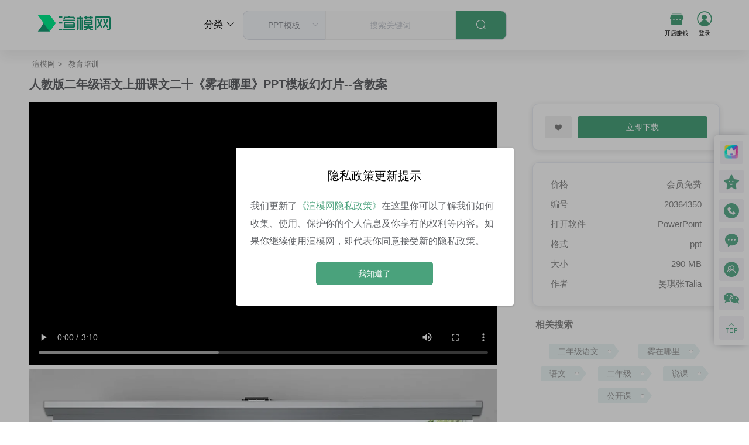

--- FILE ---
content_type: text/html; charset=utf-8
request_url: https://ixuanmo.com/detail/f1062ff7-dc6a-425d-a9d0-44da688d172f
body_size: 37317
content:
<!doctype html>
<html data-n-head-ssr lang="en" data-n-head="%7B%22lang%22:%7B%22ssr%22:%22en%22%7D%7D">
  <head >
    <title>人教版二年级语文上册课文二十《雾在哪里》PPT模板幻灯片--含教案-渲模网</title><meta data-n-head="ssr" name="sogou_site_verification" content="EBtR0GDRu7"><meta data-n-head="ssr" name="google-site-verification" content="UuhzNPoH5eFX0IfSoBM2ELaRjIzRGEZUJhxqiduk1Mg"><meta data-n-head="ssr" name="360-site-verification" content="be19be0f121aa2b638a64703635303e6"><meta data-n-head="ssr" name="baidu-site-verification" content="code-xTopAHkxhn"><meta data-n-head="ssr" name="applicable-device" content="pc"><meta data-n-head="ssr" name="viewport" content="width=device-width, initial-scale=1"><meta data-n-head="ssr" http-equiv="x-dns-prefetch-control" content="on"><meta data-n-head="ssr" http-equiv="Content-Type" content="text/html" charset="UTF-8"><meta data-n-head="ssr" data-hid="keywords" name="keywords" content="人教版二年级语文上册课文二十《雾在哪里》PPT模板幻灯片--含教案ppt模板下载-渲模网"><meta data-n-head="ssr" data-hid="description" name="description" content="渲模网提供人教版二年级语文上册课文二十《雾在哪里》PPT模板幻灯片--含教案供会员免费下载，作品由作者旻琪张Talia上传，素材编号20364350，素材大小为290 MB，支持软件PowerPoint，格式为ppt。更多精彩PPT素材素材，尽在渲模网。"><link data-n-head="ssr" rel="icon" type="image/x-icon" href="/favicon.ico"><link data-n-head="ssr" rel="dns-prefetch" href="//pic.ixuanmo.com"><link data-n-head="ssr" rel="dns-prefetch" href="//at.alicdn.com"><link data-n-head="ssr" rel="dns-prefetch" href="//assets1.ixuanmo.com"><script data-n-head="ssr">
          (function() {
            var devices = ["Android", "iPhone", "SymbianOS", "Windows Phone", "iPad", "iPod"]
            var ua = window.navigator.userAgent
            for (var i = 0; i < devices.length; i++) {
              if (ua.indexOf(devices[i]) >= 0) {
                window.location.href = 'https://m.ixuanmo.com' + window.location.pathname
              }
            }
          })()
        </script><script data-n-head="ssr">
          (function(d, w, c) {
            if (w[c]) return;
            var s = d.createElement("script");
            w[c] = function() {
              (w[c].z = w[c].z || []).push(arguments);
            };
            s.async = true;
            s.src = "https://static.ahc.ink/hecong.js";
            if (d.head) d.head.appendChild(s);
          })(document, window, "_AIHECONG");
          _AIHECONG("ini",{ channelId : "aLX04n", history: true, button: false  });
        </script><script data-n-head="ssr">
        const href = window.location.pathname
          if (href != '/update_browser' && navigator.userAgent.toLowerCase().match(/rv:([\d.]+)\) like gecko/)) {
            window.location.href = "/update_browser"
          }
        </script><link rel="preload" href="https://assets1.ixuanmo.com/production/df8e48d4ece453448026.js" as="script"><link rel="preload" href="https://assets1.ixuanmo.com/production/da96e607bb88636f21d2.js" as="script"><link rel="preload" href="https://assets1.ixuanmo.com/production/e4afdbf4dcb37c733a3d.css" as="style"><link rel="preload" href="https://assets1.ixuanmo.com/production/d0f56a4687ce4ad94c82.js" as="script"><link rel="preload" href="https://assets1.ixuanmo.com/production/cb1b06b4ffaca44a7cc7.css" as="style"><link rel="preload" href="https://assets1.ixuanmo.com/production/42108a98cdb53bf8dbeb.js" as="script"><link rel="preload" href="https://assets1.ixuanmo.com/production/471a326d79bff0c92409.css" as="style"><link rel="preload" href="https://assets1.ixuanmo.com/production/22cff3e69d762234c600.js" as="script"><link rel="preload" href="https://assets1.ixuanmo.com/production/879ac290a285ed0899c0.css" as="style"><link rel="preload" href="https://assets1.ixuanmo.com/production/6d5ae2a192acec11fa23.js" as="script"><link rel="preload" href="https://assets1.ixuanmo.com/production/87886ba94483b0a05d50.css" as="style"><link rel="preload" href="https://assets1.ixuanmo.com/production/c0f6814ddedec1784e0a.js" as="script"><link rel="stylesheet" href="https://assets1.ixuanmo.com/production/e4afdbf4dcb37c733a3d.css"><link rel="stylesheet" href="https://assets1.ixuanmo.com/production/cb1b06b4ffaca44a7cc7.css"><link rel="stylesheet" href="https://assets1.ixuanmo.com/production/471a326d79bff0c92409.css"><link rel="stylesheet" href="https://assets1.ixuanmo.com/production/879ac290a285ed0899c0.css"><link rel="stylesheet" href="https://assets1.ixuanmo.com/production/87886ba94483b0a05d50.css">
  </head>
  <body >
    <div data-server-rendered="true" id="__nuxt"><!----><div id="__layout"><div class="app"><input type="password" hidden="hidden" autocomplete="new-password"> <div class="header black" style="margin-bottom:0;background:white;color:black;box-shadow:0 13px 20px #00000010;" data-v-1c6280d2 data-v-1c6280d2><div class="header_content" data-v-1c6280d2><a href="/" class="logo" style="cursor:pointer;display:inline;" data-v-1c6280d2><img data-src="[data-uri]" alt="logo" title="logo" data-sizes="auto" src="https://assets1.ixuanmo.com/production/img/4864d84.png" class="lazyload" style="width:125px;height:;object-fit:contain;" data-v-5cc58af2 data-v-1c6280d2></a> <div class="content-container" style="transform:rotateX(90deg);" data-v-1c6280d2><div class="category-container" data-v-1c6280d2><div data-v-1c6280d2><span data-v-1c6280d2><div role="tooltip" id="el-popover-9540" aria-hidden="true" class="el-popover el-popper category-popper" style="width:300px;display:none;"><!----> <div class="popover-content" data-v-1c6280d2><h3 data-v-1c6280d2><a target="_blank" href="/ppt" style="color:#4aa27c;display:block;font-weight:bold;" data-v-1c6280d2>
                      PPT模板
                      <i class="el-icon-arrow-right" data-v-1c6280d2></i></a></h3> <a href="/ppt/dbd81c0d-244a-4b3c-9bc3-8bd68f0b30c4" target="_blank" style="color:black;" data-v-1c6280d2>
                    党政军警
                  </a><a href="/ppt/533bf0ab-b0a0-4105-bbc1-70269d68256c" target="_blank" style="color:black;" data-v-1c6280d2>
                    商务办公
                  </a><a href="/ppt/1183739d-fe26-406d-b44f-dae0b8cdcad5" target="_blank" style="color:black;" data-v-1c6280d2>
                    医疗卫生
                  </a><a href="/ppt/0f2e54d3-d409-40c5-a93a-e10a405a3add" target="_blank" style="color:black;" data-v-1c6280d2>
                    总结计划
                  </a><a href="/ppt/da65c0f4-6397-4bdd-aa93-00abd6c48c7b" target="_blank" style="color:black;" data-v-1c6280d2>
                    年会庆典
                  </a><a href="/ppt/fe900fb3-f18d-40e2-891f-65f356c07eff" target="_blank" style="color:black;" data-v-1c6280d2>
                    教育培训
                  </a><a href="/ppt/3bb5c203-239d-4132-adc5-0f40571d166e" target="_blank" style="color:black;" data-v-1c6280d2>
                    专业职能
                  </a><a href="/ppt/28bb3b74-9fa6-4d30-82f3-850345cb9e81" target="_blank" style="color:black;" data-v-1c6280d2>
                    节日庆典
                  </a><a href="/ppt" target="_blank" style="color:#4aa27c;" data-v-1c6280d2>
                    更多...
                  </a></div></div><span class="el-popover__reference-wrapper"><div class="category" data-v-1c6280d2><a target="_blank" href="/ppt" class="el-dropdown-link" style="color:black;" data-v-1c6280d2>
                    PPT模板
                  </a> <img data-src="[data-uri]" alt="hot" title="hot" data-sizes="auto" src="https://assets1.ixuanmo.com/production/img/4864d84.png" class="hot lazyload" style="width:;height:;display:none;" data-v-5cc58af2 data-v-1c6280d2></div></span></span> <div class="divider" style="background-color:black;" data-v-1c6280d2></div></div><div data-v-1c6280d2><span data-v-1c6280d2><div role="tooltip" id="el-popover-643" aria-hidden="true" class="el-popover el-popper category-popper" style="width:300px;display:none;"><!----> <div class="popover-content" data-v-1c6280d2><h3 data-v-1c6280d2><a target="_blank" href="/psd" style="color:#4aa27c;display:block;font-weight:bold;" data-v-1c6280d2>
                      广告设计
                      <i class="el-icon-arrow-right" data-v-1c6280d2></i></a></h3> <a href="/psd/42e3c3cf-beb2-4508-b075-cf93e7ac6ee2" target="_blank" style="color:black;" data-v-1c6280d2>
                    展板设计
                  </a><a href="/psd/0d19b054-271d-42e8-849f-e1b12b7fe10f" target="_blank" style="color:black;" data-v-1c6280d2>
                    海报设计
                  </a><a href="/psd/fb5248c9-b2cc-493f-9818-f14da00a05ba" target="_blank" style="color:black;" data-v-1c6280d2>
                    名片
                  </a><a href="/psd/40bbf830-0b64-4b5e-b9a0-fae13ea46fc8" target="_blank" style="color:black;" data-v-1c6280d2>
                    大队委海报
                  </a><a href="/psd/74bf84ce-e3b4-4e92-b6af-abc142828cfa" target="_blank" style="color:black;" data-v-1c6280d2>
                    宣传单
                  </a><a href="/psd" target="_blank" style="color:#4aa27c;" data-v-1c6280d2>
                    更多...
                  </a></div></div><span class="el-popover__reference-wrapper"><div class="category" data-v-1c6280d2><a target="_blank" href="/psd" class="el-dropdown-link" style="color:black;" data-v-1c6280d2>
                    广告设计
                  </a> <img data-src="[data-uri]" alt="hot" title="hot" data-sizes="auto" src="https://assets1.ixuanmo.com/production/img/4864d84.png" class="hot lazyload" style="width:;height:;display:none;" data-v-5cc58af2 data-v-1c6280d2></div></span></span> <div class="divider" style="background-color:black;" data-v-1c6280d2></div></div><div data-v-1c6280d2><span data-v-1c6280d2><div role="tooltip" id="el-popover-1234" aria-hidden="true" class="el-popover el-popper category-popper" style="width:300px;display:none;"><!----> <div class="popover-content" data-v-1c6280d2><h3 data-v-1c6280d2><a target="_blank" href="/design" style="color:#4aa27c;display:block;font-weight:bold;" data-v-1c6280d2>
                      设计元素
                      <i class="el-icon-arrow-right" data-v-1c6280d2></i></a></h3> <a href="/design/6ce6ef9e-3386-411c-8ece-1b9ed596a059" target="_blank" style="color:black;" data-v-1c6280d2>
                    艺术字
                  </a><a href="/design/cde43a26-3015-428a-9062-f772d8ed6414" target="_blank" style="color:black;" data-v-1c6280d2>
                    免扣元素
                  </a><a href="/design/9d5f02d1-c4be-4898-abcb-9c93f5333c2d" target="_blank" style="color:black;" data-v-1c6280d2>
                    促销标签
                  </a><a href="/design/ad454991-c5d6-4336-8aff-0cb16266e98c" target="_blank" style="color:black;" data-v-1c6280d2>
                    插画
                  </a><a href="/design" target="_blank" style="color:#4aa27c;" data-v-1c6280d2>
                    更多...
                  </a></div></div><span class="el-popover__reference-wrapper"><div class="category" data-v-1c6280d2><a target="_blank" href="/design" class="el-dropdown-link" style="color:black;" data-v-1c6280d2>
                    设计元素
                  </a> <img data-src="[data-uri]" alt="hot" title="hot" data-sizes="auto" src="https://assets1.ixuanmo.com/production/img/4864d84.png" class="hot lazyload" style="width:;height:;display:none;" data-v-5cc58af2 data-v-1c6280d2></div></span></span> <div class="divider" style="background-color:black;" data-v-1c6280d2></div></div><div data-v-1c6280d2><span data-v-1c6280d2><div role="tooltip" id="el-popover-3102" aria-hidden="true" class="el-popover el-popper category-popper" style="width:300px;display:none;"><!----> <div class="popover-content" data-v-1c6280d2><h3 data-v-1c6280d2><a target="_blank" href="/word" style="color:#4aa27c;display:block;font-weight:bold;" data-v-1c6280d2>
                      Word文档
                      <i class="el-icon-arrow-right" data-v-1c6280d2></i></a></h3> <a href="/word/d0e93bdc-e72c-49ce-b76e-835ac9f3fbd8" target="_blank" style="color:black;" data-v-1c6280d2>
                    对照检查
                  </a><a href="/word/3eb411d8-7655-4359-8b5d-78717ed1a95e" target="_blank" style="color:black;" data-v-1c6280d2>
                    主持词致辞
                  </a><a href="/word/aff55c0e-d727-4e37-849b-7929a2669887" target="_blank" style="color:black;" data-v-1c6280d2>
                    报告
                  </a><a href="/word/0ad56720-9dd1-4914-bcb6-31a2d41bcdbb" target="_blank" style="color:black;" data-v-1c6280d2>
                    计划方案
                  </a><a href="/word/4b6e120e-7f1f-49df-8050-6b88973ddfbf" target="_blank" style="color:black;" data-v-1c6280d2>
                    思想汇报
                  </a><a href="/word/e2636e62-7a2e-4dec-b803-efd8da3ee807" target="_blank" style="color:black;" data-v-1c6280d2>
                    协议
                  </a><a href="/word/84549dee-b312-4c40-82ba-0a5b1c5c6a06" target="_blank" style="color:black;" data-v-1c6280d2>
                    合同
                  </a><a href="/word/d73ca6a0-df8d-4a36-9a82-f5667902f0a7" target="_blank" style="color:black;" data-v-1c6280d2>
                    公文范文
                  </a><a href="/word" target="_blank" style="color:#4aa27c;" data-v-1c6280d2>
                    更多...
                  </a></div></div><span class="el-popover__reference-wrapper"><div class="category" data-v-1c6280d2><a target="_blank" href="/word" class="el-dropdown-link" style="color:black;" data-v-1c6280d2>
                    Word文档
                  </a> <img data-src="[data-uri]" alt="hot" title="hot" data-sizes="auto" src="https://assets1.ixuanmo.com/production/img/4864d84.png" class="hot lazyload" style="width:;height:;display:none;" data-v-5cc58af2 data-v-1c6280d2></div></span></span> <div class="divider" style="background-color:black;" data-v-1c6280d2></div></div><div data-v-1c6280d2><span data-v-1c6280d2><div role="tooltip" id="el-popover-6317" aria-hidden="true" class="el-popover el-popper category-popper" style="width:300px;display:none;"><!----> <div class="popover-content" data-v-1c6280d2><h3 data-v-1c6280d2><a target="_blank" href="/excel" style="color:#4aa27c;display:block;font-weight:bold;" data-v-1c6280d2>
                      Excel表格
                      <i class="el-icon-arrow-right" data-v-1c6280d2></i></a></h3> <a href="/excel/40cf8908-57e2-482b-96e0-26dd13b9dd4e" target="_blank" style="color:black;" data-v-1c6280d2>
                    出入库
                  </a><a href="/excel/fd074a31-4b65-4744-b764-19a572dd7edd" target="_blank" style="color:black;" data-v-1c6280d2>
                    领料单
                  </a><a href="/excel/8426a1c3-6732-46c2-b64e-273b5c7081ed" target="_blank" style="color:black;" data-v-1c6280d2>
                    盘点表
                  </a><a href="/excel/fdfd54d2-1a93-4a68-94a8-1527f3343105" target="_blank" style="color:black;" data-v-1c6280d2>
                    甘特图
                  </a><a href="/excel/710b28e5-64e5-4144-ac7c-68ac798192e8" target="_blank" style="color:black;" data-v-1c6280d2>
                    签到表
                  </a><a href="/excel/b664bc86-6fd8-4d3a-bd7c-ef6f5802497d" target="_blank" style="color:black;" data-v-1c6280d2>
                    进销存
                  </a><a href="/excel/b482b2d8-aa0d-471e-a0cc-0a1cefbb53a4" target="_blank" style="color:black;" data-v-1c6280d2>
                    工资表
                  </a><a href="/excel/ca8a9d94-3647-41ca-b376-001be93a9877" target="_blank" style="color:black;" data-v-1c6280d2>
                    其他表格
                  </a><a href="/excel" target="_blank" style="color:#4aa27c;" data-v-1c6280d2>
                    更多...
                  </a></div></div><span class="el-popover__reference-wrapper"><div class="category" data-v-1c6280d2><a target="_blank" href="/excel" class="el-dropdown-link" style="color:black;" data-v-1c6280d2>
                    Excel表格
                  </a> <img data-src="[data-uri]" alt="hot" title="hot" data-sizes="auto" src="https://assets1.ixuanmo.com/production/img/4864d84.png" class="hot lazyload" style="width:;height:;display:none;" data-v-5cc58af2 data-v-1c6280d2></div></span></span> <div class="divider" style="background-color:black;" data-v-1c6280d2></div></div><div data-v-1c6280d2><span data-v-1c6280d2><div role="tooltip" id="el-popover-1196" aria-hidden="true" class="el-popover el-popper category-popper" style="width:300px;display:none;"><!----> <div class="popover-content" data-v-1c6280d2><h3 data-v-1c6280d2><a target="_blank" href="/trademark" style="color:#4aa27c;display:block;font-weight:bold;" data-v-1c6280d2>
                      商标服务
                      <i class="el-icon-arrow-right" data-v-1c6280d2></i></a></h3> </div></div><span class="el-popover__reference-wrapper"><div class="category" data-v-1c6280d2><a target="_blank" href="/trademark" class="el-dropdown-link" style="color:black;" data-v-1c6280d2>
                    商标服务
                  </a> <img data-src="[data-uri]" alt="hot" title="hot" data-sizes="auto" src="https://assets1.ixuanmo.com/production/img/4864d84.png" class="hot lazyload" style="width:;height:;" data-v-5cc58af2 data-v-1c6280d2></div></span></span> <div class="divider" style="background-color:black;display:none;" data-v-1c6280d2></div></div></div> <div class="search-input" data-v-1c6280d2><div class="search-categories" data-v-1c6280d2><div class="el-dropdown" data-v-1c6280d2><a class="el-dropdown-link" style="color:black;" data-v-1c6280d2>
                分类<i class="el-icon-arrow-down el-icon--right" data-v-1c6280d2></i></a> <ul divided="" class="el-dropdown-menu el-popper" style="display:none;" data-v-1c6280d2><li tabindex="-1" class="el-dropdown-menu__item" style="text-align:center;" data-v-1c6280d2><!---->PPT模板</li><li tabindex="-1" class="el-dropdown-menu__item" style="text-align:center;" data-v-1c6280d2><!---->广告设计</li><li tabindex="-1" class="el-dropdown-menu__item" style="text-align:center;" data-v-1c6280d2><!---->设计元素</li><li tabindex="-1" class="el-dropdown-menu__item" style="text-align:center;" data-v-1c6280d2><!---->Word文档</li><li tabindex="-1" class="el-dropdown-menu__item" style="text-align:center;" data-v-1c6280d2><!---->Excel表格</li><li tabindex="-1" class="el-dropdown-menu__item" style="text-align:center;" data-v-1c6280d2><!---->商标服务</li></ul></div></div> <div class="search" data-v-cbe85214 data-v-1c6280d2><div aria-haspopup="listbox" role="combobox" aria-owns="el-autocomplete-3281" class="el-autocomplete" data-v-cbe85214><div class="el-input el-input--large el-input-group el-input-group--append el-input-group--prepend el-input--suffix"><div class="el-input-group__prepend"><div class="el-select" style="width:140px;" data-v-cbe85214><!----><div class="el-input el-input--suffix"><!----><input type="text" readonly="readonly" autocomplete="off" placeholder="全部分类" class="el-input__inner"><!----><span class="el-input__suffix"><span class="el-input__suffix-inner"><i class="el-select__caret el-input__icon el-icon-arrow-up"></i><!----><!----><!----><!----><!----></span><!----></span><!----><!----></div><div class="el-select-dropdown el-popper" style="min-width:;display:none;"><div class="el-scrollbar" style="display:none;"><div class="el-select-dropdown__wrap el-scrollbar__wrap el-scrollbar__wrap--hidden-default"><ul class="el-scrollbar__view el-select-dropdown__list"><!----><li class="el-select-dropdown__item selected" style="text-align:center;" data-v-cbe85214><span>PPT模板</span></li><li class="el-select-dropdown__item" style="text-align:center;" data-v-cbe85214><span>广告设计</span></li><li class="el-select-dropdown__item" style="text-align:center;" data-v-cbe85214><span>设计元素</span></li><li class="el-select-dropdown__item" style="text-align:center;" data-v-cbe85214><span>Word文档</span></li><li class="el-select-dropdown__item" style="text-align:center;" data-v-cbe85214><span>Excel表格</span></li><li class="el-select-dropdown__item" style="text-align:center;" data-v-cbe85214><span>商标服务</span></li></ul></div><div class="el-scrollbar__bar is-horizontal"><div class="el-scrollbar__thumb" style="width:0;transform:translateX(0%);ms-transform:translateX(0%);webkit-transform:translateX(0%);"></div></div><div class="el-scrollbar__bar is-vertical"><div class="el-scrollbar__thumb" style="height:0;transform:translateY(0%);ms-transform:translateY(0%);webkit-transform:translateY(0%);"></div></div></div><p class="el-select-dropdown__empty">
          无数据
        </p></div></div></div><input type="text" autocomplete="off" valueKey="value" placeholder="搜索关键词" fetchSuggestions="function () { [native code] }" triggerOnFocus="true" debounce="300" placement="bottom-end" popperAppendToBody="true" class="el-input__inner"><!----><!----><div class="el-input-group__append"><button type="button" class="el-button el-button--primary" data-v-cbe85214><!----><i class="el-icon-search"></i><!----></button></div><!----></div><div role="region" class="el-autocomplete-suggestion el-popper" style="width:;display:none;"><div class="el-scrollbar"><div class="el-autocomplete-suggestion__wrap el-scrollbar__wrap el-scrollbar__wrap--hidden-default"><ul class="el-scrollbar__view el-autocomplete-suggestion__list"></ul></div><div class="el-scrollbar__bar is-horizontal"><div class="el-scrollbar__thumb" style="width:0;transform:translateX(0%);ms-transform:translateX(0%);webkit-transform:translateX(0%);"></div></div><div class="el-scrollbar__bar is-vertical"><div class="el-scrollbar__thumb" style="height:0;transform:translateY(0%);ms-transform:translateY(0%);webkit-transform:translateY(0%);"></div></div></div></div></div></div></div></div> <div class="login" data-v-1c6280d2><span data-v-1c6280d2><div role="tooltip" id="el-popover-4823" aria-hidden="true" class="el-popover el-popper become-vip-popover" style="width:350px;display:none;"><!----> <div class="become-vip-popover-content" data-v-1c6280d2><p data-v-1c6280d2>成为VIP后您可以：</p> <p data-v-1c6280d2><span data-v-1c6280d2><i class="xm ppt" data-v-1c6280d2></i>免费下载PPT模板 </span> <span data-v-1c6280d2><i class="xm word" data-v-1c6280d2></i>免费下载WORD文档 </span></p> <p data-v-1c6280d2><span data-v-1c6280d2><i class="xm excel" data-v-1c6280d2></i>免费下载EXCEL表格</span> <span data-v-1c6280d2><i class="xm jpg" data-v-1c6280d2></i>免费下载广告设计素材</span></p> <div data-v-1c6280d2><button type="button" class="el-button el-button--primary el-button--small" data-v-1c6280d2><!----><!----><span>立即成为VIP</span></button></div></div></div><span class="el-popover__reference-wrapper"><div class="vertical-button" style="display:none;" data-v-1c6280d2><i class="xm huiyuanjulebu" data-v-1c6280d2></i> <span data-v-1c6280d2>普通会员</span></div></span></span> <div class="vertical-button upload" data-v-1c6280d2><i class="xm dianpu" style="font-size:25px;" data-v-1c6280d2></i> <span data-v-1c6280d2>开店赚钱</span></div> <span data-v-1c6280d2><div role="tooltip" id="el-popover-4696" aria-hidden="true" class="el-popover el-popper login-popover" style="width:175px;display:none;"><!----><div class="el-col el-col-24" style="text-align:center;" data-v-1c6280d2><div class="user" data-v-1c6280d2><div class="el-row" data-v-1c6280d2><span class="user-name" data-v-1c6280d2><span data-v-1c6280d2></span> <i class="xm huiyuanjulebu" style="color:#ff8c00;display:none;" data-v-1c6280d2></i></span> <span data-v-1c6280d2>ID：</span></div></div> <div class="el-divider el-divider--horizontal" data-v-1c6280d2><!----></div> <button type="button" class="el-button operating-button el-button--primary" data-v-1c6280d2><!----><!----><span>
              开店赚钱
            </span></button> <div class="el-divider el-divider--horizontal" data-v-1c6280d2><!----></div> <button type="button" class="el-button operating-button el-button--default is-plain" data-v-1c6280d2><!----><!----><span>
              我的下载
            </span></button> <div class="el-divider el-divider--horizontal" data-v-1c6280d2><!----></div> <button type="button" class="el-button operating-button el-button--default is-plain" data-v-1c6280d2><!----><!----><span>
              我的收藏
            </span></button> <div class="el-divider el-divider--horizontal" data-v-1c6280d2><!----></div> <button type="button" class="el-button operating-button el-button--default is-plain" data-v-1c6280d2><!----><!----><span>
              退出登录
            </span></button></div> </div><span class="el-popover__reference-wrapper"><div style="display:none;" data-v-1c6280d2><!----></div></span></span> <div class="vertical-button is-login" data-v-1c6280d2><i class="xm caidan07" data-v-1c6280d2></i> <span data-v-1c6280d2>登录</span></div></div></div></div> <div class="template-detail" data-v-ef1659d6><div class="download-banner" style="display:none;" data-v-ef1659d6 data-v-ef1659d6><div class="download-banner-content" data-v-ef1659d6><span data-v-ef1659d6>人教版二年级语文上册课文二十《雾在哪里》PPT模板幻灯片--含教案</span> <div data-v-ef1659d6><button type="button" class="el-button like el-button--default el-button--small" style="color:grey;" data-v-ef1659d6><!----><i class="xm collection"></i><!----></button> <button type="button" class="el-button download el-button--primary" data-v-ef1659d6><!----><!----><span>立即下载</span></button></div></div></div> <div class="el-row" data-v-ef1659d6><div class="template-detail-title" data-v-ef1659d6><a href="/" target="_blank" data-v-ef1659d6>渲模网</a>&gt;
      <a target="_blank" href="/ppt/fe900fb3-f18d-40e2-891f-65f356c07eff" data-v-ef1659d6>
        教育培训
      </a></div> <div class="left fl" data-v-ef1659d6><h1 data-v-ef1659d6>人教版二年级语文上册课文二十《雾在哪里》PPT模板幻灯片--含教案</h1> <video id="video" width="100%" autoplay="autoplay" controls="controls" loop="loop" preload="auto" controlsList="nodownload" data-v-ef1659d6><source src="https://pic.ixuanmo.com/uploads/content_video/file/0dad8ebd-39d9-4e9c-85d5-67c2528f5ee7.mp4" data-v-ef1659d6></video> <img data-src="https://pic.ixuanmo.com/uploads/attachment/file/66f46b58-a692-4615-8e0d-1af7b1fc3f70.jpg-banner_webp" alt="人教版二年级语文上册课文二十《雾在哪里》PPT模板幻灯片--含教案" title="人教版二年级语文上册课文二十《雾在哪里》PPT模板幻灯片--含教案" data-sizes="auto" src="https://pic.ixuanmo.com/uploads/attachment/file/66f46b58-a692-4615-8e0d-1af7b1fc3f70.jpg-banner_webp" preview-src-list="https://pic.ixuanmo.com/uploads/attachment/file/66f46b58-a692-4615-8e0d-1af7b1fc3f70.jpg-banner_webp,https://pic.ixuanmo.com/uploads/attachment/file/7cbb253f-74cb-4b01-8bbb-946f64af8989.jpg-banner_webp,https://pic.ixuanmo.com/uploads/attachment/file/04df6558-60e6-4a5b-8399-90c45a46c53e.jpg-banner_webp,https://pic.ixuanmo.com/uploads/attachment/file/c1c37f90-bfc9-4a4d-b143-4edfaf55de22.jpg-banner_webp,https://pic.ixuanmo.com/uploads/attachment/file/cda624d0-d826-4e38-8bf2-08589ddbb849.jpg-banner_webp,https://pic.ixuanmo.com/uploads/attachment/file/979eac32-72e7-4f6e-818a-8445efc04c6e.jpg-banner_webp,https://pic.ixuanmo.com/uploads/attachment/file/69148dd3-4940-42bf-8be9-c2ef585fb91e.jpg-banner_webp,https://pic.ixuanmo.com/uploads/attachment/file/e8ecefac-739d-4b27-bf9d-65cc00b486df.jpg-banner_webp" style="width:100%;height:;object-fit:scale-down;display:block;" data-v-5cc58af2 data-v-ef1659d6><img data-src="https://pic.ixuanmo.com/uploads/attachment/file/7cbb253f-74cb-4b01-8bbb-946f64af8989.jpg-banner_webp" alt="人教版二年级语文上册课文二十《雾在哪里》PPT模板幻灯片--含教案" title="人教版二年级语文上册课文二十《雾在哪里》PPT模板幻灯片--含教案" data-sizes="auto" src="https://assets1.ixuanmo.com/production/img/4864d84.png" preview-src-list="https://pic.ixuanmo.com/uploads/attachment/file/66f46b58-a692-4615-8e0d-1af7b1fc3f70.jpg-banner_webp,https://pic.ixuanmo.com/uploads/attachment/file/7cbb253f-74cb-4b01-8bbb-946f64af8989.jpg-banner_webp,https://pic.ixuanmo.com/uploads/attachment/file/04df6558-60e6-4a5b-8399-90c45a46c53e.jpg-banner_webp,https://pic.ixuanmo.com/uploads/attachment/file/c1c37f90-bfc9-4a4d-b143-4edfaf55de22.jpg-banner_webp,https://pic.ixuanmo.com/uploads/attachment/file/cda624d0-d826-4e38-8bf2-08589ddbb849.jpg-banner_webp,https://pic.ixuanmo.com/uploads/attachment/file/979eac32-72e7-4f6e-818a-8445efc04c6e.jpg-banner_webp,https://pic.ixuanmo.com/uploads/attachment/file/69148dd3-4940-42bf-8be9-c2ef585fb91e.jpg-banner_webp,https://pic.ixuanmo.com/uploads/attachment/file/e8ecefac-739d-4b27-bf9d-65cc00b486df.jpg-banner_webp" class="lazyload" style="width:100%;height:;object-fit:scale-down;display:block;" data-v-5cc58af2 data-v-ef1659d6><img data-src="https://pic.ixuanmo.com/uploads/attachment/file/04df6558-60e6-4a5b-8399-90c45a46c53e.jpg-banner_webp" alt="人教版二年级语文上册课文二十《雾在哪里》PPT模板幻灯片--含教案" title="人教版二年级语文上册课文二十《雾在哪里》PPT模板幻灯片--含教案" data-sizes="auto" src="https://assets1.ixuanmo.com/production/img/4864d84.png" preview-src-list="https://pic.ixuanmo.com/uploads/attachment/file/66f46b58-a692-4615-8e0d-1af7b1fc3f70.jpg-banner_webp,https://pic.ixuanmo.com/uploads/attachment/file/7cbb253f-74cb-4b01-8bbb-946f64af8989.jpg-banner_webp,https://pic.ixuanmo.com/uploads/attachment/file/04df6558-60e6-4a5b-8399-90c45a46c53e.jpg-banner_webp,https://pic.ixuanmo.com/uploads/attachment/file/c1c37f90-bfc9-4a4d-b143-4edfaf55de22.jpg-banner_webp,https://pic.ixuanmo.com/uploads/attachment/file/cda624d0-d826-4e38-8bf2-08589ddbb849.jpg-banner_webp,https://pic.ixuanmo.com/uploads/attachment/file/979eac32-72e7-4f6e-818a-8445efc04c6e.jpg-banner_webp,https://pic.ixuanmo.com/uploads/attachment/file/69148dd3-4940-42bf-8be9-c2ef585fb91e.jpg-banner_webp,https://pic.ixuanmo.com/uploads/attachment/file/e8ecefac-739d-4b27-bf9d-65cc00b486df.jpg-banner_webp" class="lazyload" style="width:100%;height:;object-fit:scale-down;display:block;" data-v-5cc58af2 data-v-ef1659d6><img data-src="https://pic.ixuanmo.com/uploads/attachment/file/c1c37f90-bfc9-4a4d-b143-4edfaf55de22.jpg-banner_webp" alt="人教版二年级语文上册课文二十《雾在哪里》PPT模板幻灯片--含教案" title="人教版二年级语文上册课文二十《雾在哪里》PPT模板幻灯片--含教案" data-sizes="auto" src="https://assets1.ixuanmo.com/production/img/4864d84.png" preview-src-list="https://pic.ixuanmo.com/uploads/attachment/file/66f46b58-a692-4615-8e0d-1af7b1fc3f70.jpg-banner_webp,https://pic.ixuanmo.com/uploads/attachment/file/7cbb253f-74cb-4b01-8bbb-946f64af8989.jpg-banner_webp,https://pic.ixuanmo.com/uploads/attachment/file/04df6558-60e6-4a5b-8399-90c45a46c53e.jpg-banner_webp,https://pic.ixuanmo.com/uploads/attachment/file/c1c37f90-bfc9-4a4d-b143-4edfaf55de22.jpg-banner_webp,https://pic.ixuanmo.com/uploads/attachment/file/cda624d0-d826-4e38-8bf2-08589ddbb849.jpg-banner_webp,https://pic.ixuanmo.com/uploads/attachment/file/979eac32-72e7-4f6e-818a-8445efc04c6e.jpg-banner_webp,https://pic.ixuanmo.com/uploads/attachment/file/69148dd3-4940-42bf-8be9-c2ef585fb91e.jpg-banner_webp,https://pic.ixuanmo.com/uploads/attachment/file/e8ecefac-739d-4b27-bf9d-65cc00b486df.jpg-banner_webp" class="lazyload" style="width:100%;height:;object-fit:scale-down;display:block;" data-v-5cc58af2 data-v-ef1659d6><img data-src="https://pic.ixuanmo.com/uploads/attachment/file/cda624d0-d826-4e38-8bf2-08589ddbb849.jpg-banner_webp" alt="人教版二年级语文上册课文二十《雾在哪里》PPT模板幻灯片--含教案" title="人教版二年级语文上册课文二十《雾在哪里》PPT模板幻灯片--含教案" data-sizes="auto" src="https://assets1.ixuanmo.com/production/img/4864d84.png" preview-src-list="https://pic.ixuanmo.com/uploads/attachment/file/66f46b58-a692-4615-8e0d-1af7b1fc3f70.jpg-banner_webp,https://pic.ixuanmo.com/uploads/attachment/file/7cbb253f-74cb-4b01-8bbb-946f64af8989.jpg-banner_webp,https://pic.ixuanmo.com/uploads/attachment/file/04df6558-60e6-4a5b-8399-90c45a46c53e.jpg-banner_webp,https://pic.ixuanmo.com/uploads/attachment/file/c1c37f90-bfc9-4a4d-b143-4edfaf55de22.jpg-banner_webp,https://pic.ixuanmo.com/uploads/attachment/file/cda624d0-d826-4e38-8bf2-08589ddbb849.jpg-banner_webp,https://pic.ixuanmo.com/uploads/attachment/file/979eac32-72e7-4f6e-818a-8445efc04c6e.jpg-banner_webp,https://pic.ixuanmo.com/uploads/attachment/file/69148dd3-4940-42bf-8be9-c2ef585fb91e.jpg-banner_webp,https://pic.ixuanmo.com/uploads/attachment/file/e8ecefac-739d-4b27-bf9d-65cc00b486df.jpg-banner_webp" class="lazyload" style="width:100%;height:;object-fit:scale-down;display:block;" data-v-5cc58af2 data-v-ef1659d6><img data-src="https://pic.ixuanmo.com/uploads/attachment/file/979eac32-72e7-4f6e-818a-8445efc04c6e.jpg-banner_webp" alt="人教版二年级语文上册课文二十《雾在哪里》PPT模板幻灯片--含教案" title="人教版二年级语文上册课文二十《雾在哪里》PPT模板幻灯片--含教案" data-sizes="auto" src="https://assets1.ixuanmo.com/production/img/4864d84.png" preview-src-list="https://pic.ixuanmo.com/uploads/attachment/file/66f46b58-a692-4615-8e0d-1af7b1fc3f70.jpg-banner_webp,https://pic.ixuanmo.com/uploads/attachment/file/7cbb253f-74cb-4b01-8bbb-946f64af8989.jpg-banner_webp,https://pic.ixuanmo.com/uploads/attachment/file/04df6558-60e6-4a5b-8399-90c45a46c53e.jpg-banner_webp,https://pic.ixuanmo.com/uploads/attachment/file/c1c37f90-bfc9-4a4d-b143-4edfaf55de22.jpg-banner_webp,https://pic.ixuanmo.com/uploads/attachment/file/cda624d0-d826-4e38-8bf2-08589ddbb849.jpg-banner_webp,https://pic.ixuanmo.com/uploads/attachment/file/979eac32-72e7-4f6e-818a-8445efc04c6e.jpg-banner_webp,https://pic.ixuanmo.com/uploads/attachment/file/69148dd3-4940-42bf-8be9-c2ef585fb91e.jpg-banner_webp,https://pic.ixuanmo.com/uploads/attachment/file/e8ecefac-739d-4b27-bf9d-65cc00b486df.jpg-banner_webp" class="lazyload" style="width:100%;height:;object-fit:scale-down;display:block;" data-v-5cc58af2 data-v-ef1659d6><img data-src="https://pic.ixuanmo.com/uploads/attachment/file/69148dd3-4940-42bf-8be9-c2ef585fb91e.jpg-banner_webp" alt="人教版二年级语文上册课文二十《雾在哪里》PPT模板幻灯片--含教案" title="人教版二年级语文上册课文二十《雾在哪里》PPT模板幻灯片--含教案" data-sizes="auto" src="https://assets1.ixuanmo.com/production/img/4864d84.png" preview-src-list="https://pic.ixuanmo.com/uploads/attachment/file/66f46b58-a692-4615-8e0d-1af7b1fc3f70.jpg-banner_webp,https://pic.ixuanmo.com/uploads/attachment/file/7cbb253f-74cb-4b01-8bbb-946f64af8989.jpg-banner_webp,https://pic.ixuanmo.com/uploads/attachment/file/04df6558-60e6-4a5b-8399-90c45a46c53e.jpg-banner_webp,https://pic.ixuanmo.com/uploads/attachment/file/c1c37f90-bfc9-4a4d-b143-4edfaf55de22.jpg-banner_webp,https://pic.ixuanmo.com/uploads/attachment/file/cda624d0-d826-4e38-8bf2-08589ddbb849.jpg-banner_webp,https://pic.ixuanmo.com/uploads/attachment/file/979eac32-72e7-4f6e-818a-8445efc04c6e.jpg-banner_webp,https://pic.ixuanmo.com/uploads/attachment/file/69148dd3-4940-42bf-8be9-c2ef585fb91e.jpg-banner_webp,https://pic.ixuanmo.com/uploads/attachment/file/e8ecefac-739d-4b27-bf9d-65cc00b486df.jpg-banner_webp" class="lazyload" style="width:100%;height:;object-fit:scale-down;display:block;" data-v-5cc58af2 data-v-ef1659d6><img data-src="https://pic.ixuanmo.com/uploads/attachment/file/e8ecefac-739d-4b27-bf9d-65cc00b486df.jpg-banner_webp" alt="人教版二年级语文上册课文二十《雾在哪里》PPT模板幻灯片--含教案" title="人教版二年级语文上册课文二十《雾在哪里》PPT模板幻灯片--含教案" data-sizes="auto" src="https://assets1.ixuanmo.com/production/img/4864d84.png" preview-src-list="https://pic.ixuanmo.com/uploads/attachment/file/66f46b58-a692-4615-8e0d-1af7b1fc3f70.jpg-banner_webp,https://pic.ixuanmo.com/uploads/attachment/file/7cbb253f-74cb-4b01-8bbb-946f64af8989.jpg-banner_webp,https://pic.ixuanmo.com/uploads/attachment/file/04df6558-60e6-4a5b-8399-90c45a46c53e.jpg-banner_webp,https://pic.ixuanmo.com/uploads/attachment/file/c1c37f90-bfc9-4a4d-b143-4edfaf55de22.jpg-banner_webp,https://pic.ixuanmo.com/uploads/attachment/file/cda624d0-d826-4e38-8bf2-08589ddbb849.jpg-banner_webp,https://pic.ixuanmo.com/uploads/attachment/file/979eac32-72e7-4f6e-818a-8445efc04c6e.jpg-banner_webp,https://pic.ixuanmo.com/uploads/attachment/file/69148dd3-4940-42bf-8be9-c2ef585fb91e.jpg-banner_webp,https://pic.ixuanmo.com/uploads/attachment/file/e8ecefac-739d-4b27-bf9d-65cc00b486df.jpg-banner_webp" class="lazyload" style="width:100%;height:;object-fit:scale-down;display:block;" data-v-5cc58af2 data-v-ef1659d6> <div class="txt over-hidden" style="margin:20px 0;" data-v-ef1659d6><div data-v-ef1659d6><span style="display:block;color:#999999;font-size:16px;line-height:40px;" data-v-ef1659d6>
                《课文二十  雾在哪里》人教版二年级语文上册主讲人：某某某时间：202X年X月
          </span><span style="display:block;color:#999999;font-size:16px;line-height:40px;" data-v-ef1659d6>
                新课导入第壹章
          </span><span style="display:block;color:#999999;font-size:16px;line-height:40px;" data-v-ef1659d6>
                猜谜语 像 云 不 是 云， 像 烟 不 是 烟， 风 吹 轻 轻 飘， 日 出 慢 慢 散。(打一自然现象)
          </span><span style="display:block;color:#999999;font-size:16px;line-height:40px;" data-v-ef1659d6>
                新课导入雾wù
          </span><span style="display:block;color:#999999;font-size:16px;line-height:40px;" data-v-ef1659d6>
                新课导入雾：在水汽充足、微风及大气层稳定的情况下，相对湿度达到100%时，空气中的水汽便会凝结成细微的水滴悬浮于空中，使地面水平的能见度下降，这种天气现象称为雾。 
          </span><span style="display:block;color:#999999;font-size:16px;line-height:40px;" data-v-ef1659d6>
                新课导入wù雾táo淘
          </span><span style="display:block;color:#999999;font-size:16px;line-height:40px;" data-v-ef1659d6>
                新课导入yú于àn暗
          </span><span style="display:block;color:#999999;font-size:16px;line-height:40px;" data-v-ef1659d6>
                新课导入àn岸jiē街
          </span><span style="display:block;color:#999999;font-size:16px;line-height:40px;" data-v-ef1659d6>
                新课导入liánɡ梁
          </span><span style="display:block;color:#999999;font-size:16px;line-height:40px;" data-v-ef1659d6>
                新课导入shèn甚zhì至
          </span><span style="display:block;color:#999999;font-size:16px;line-height:40px;" data-v-ef1659d6>
                新课导入qiè切duǒ躲
          </span><span style="display:block;color:#999999;font-size:16px;line-height:40px;" data-v-ef1659d6>
                新课导入shī失
          </span><span style="display:block;color:#999999;font-size:16px;line-height:40px;" data-v-ef1659d6>
                新课导入于论岸屋yúlùn  àn wū切久散步qièjiǔsàn  bù
          </span><span style="display:block;color:#999999;font-size:16px;line-height:40px;" data-v-ef1659d6>
                新课导入散sànsǎn（散步）（散文）例：他常常通过散（         ）步来寻找写散（        ）文的灵感。多音字sǎn sàn
          </span><span style="display:block;color:#999999;font-size:16px;line-height:40px;" data-v-ef1659d6>
                新课导入淘气：顽皮。霎时：形容极短的时间。悠闲：闲适自得。消失：人或事物逐渐减少，直至没有。无论：在任何条件下结果都不会改变。散步：随便走走（一种休息或锻炼的方式）
          </span><span style="display:block;color:#999999;font-size:16px;line-height:40px;" data-v-ef1659d6>
                深入探究第贰章
          </span><span style="display:block;color:#999999;font-size:16px;line-height:40px;" data-v-ef1659d6>
                深入探究有一天，雾飞到海上。“我要把大海藏起来。”于是，他把大海藏了起来。无论是海水、船只，还是蓝色的远方，都看不见了。 雾藏大海雾先把什么藏了起来？藏起来后景象怎样？
          </span><span style="display:block;color:#999999;font-size:16px;line-height:40px;" data-v-ef1659d6>
                深入探究“现在我要把天空连同太阳一起藏起来。”于是，他把天空连同太阳一起藏了起来。霎时，四周变暗了，无论是天空，还是天空中的太阳，都看不见了。雾 藏 天 空 、太 阳 。雾接着把什么藏了起来？藏起来后景象怎样？
          </span><span style="display:block;color:#999999;font-size:16px;line-height:40px;" data-v-ef1659d6>
                深入探究雾来到岸边。“现在我要把海岸藏起来。”雾把海岸藏了起来，同时也把城市藏了起来。房屋、街道、树木、桥梁、甚至行人和小黑猫，雾把一切都藏了起来，什么都看不见了。雾 藏 海 岸 、城 市 。按照同样的思路默读第5、6自然段：雾藏一切，什么都看不见了。
          </span><span style="display:block;color:#999999;font-size:16px;line-height:40px;" data-v-ef1659d6>
                深入探究海岸
          </span><span style="display:block;color:#999999;font-size:16px;line-height:40px;" data-v-ef1659d6>
                深入探究不久，大海连同船只和远方，天空连同太阳，海岸连同城市，街道连同房屋和桥梁，都露出来了。路上走着行人。小黑猫也出现了，它摇着黑尾巴，悠闲地散步。  雾把自己藏起来后，会出现怎样的景象？
          </span><span style="display:block;color:#999999;font-size:16px;line-height:40px;" data-v-ef1659d6>
                深入探究雾还要藏什么呢？ 他躲在城市的上空，说道：“现在，我该把谁藏起来呢？”看来，再也没有可藏的了。“我要把自己藏起来。”雾把自己藏了起来。雾藏自己  
          </span><span style="display:block;color:#999999;font-size:16px;line-height:40px;" data-v-ef1659d6>
                深入探究同学们，你知道雾去哪儿了吗？  雾呢？消失了，不知到哪里去了。太阳一出来，水蒸气就蒸发，雾便消失了。
          </span><span style="display:block;color:#999999;font-size:16px;line-height:40px;" data-v-ef1659d6>
                课文主旨这是一篇童话，写了雾藏住大海、天空、太阳、海岸、城市和自己后出现的景象，说明了雾很大、很浓、变化很快的特点，突出了他的淘气，表现了大自然的奇妙。
          </span><span style="display:block;color:#999999;font-size:16px;line-height:40px;" data-v-ef1659d6>
                结构梳理总写：雾在哪里雾是个淘气调皮的孩子分写：雾藏① 大海② 天空连同太阳总写：雾消失了③ 海岸和城市④ 自己变幻多端
          </span><span style="display:block;color:#999999;font-size:16px;line-height:40px;" data-v-ef1659d6>
                主旨归纳这篇课文运用拟人化的手法，描写了不同地方的雾景，形象地展现了雾的变幻多端与神秘，让我们感受到了大自然的神奇。
          </span><span style="display:block;color:#999999;font-size:16px;line-height:40px;" data-v-ef1659d6>
                拓展延伸在水气充足、微风及大气层稳定的情况下，如果接近地面的空气冷却至某程度时，空气中的水气便会凝结成细微的水滴悬浮于空中，使地面水平的能见度下降，这种天气现象称为雾。雾的出现以春季二至四月间较多。凡是大气中因悬浮的水汽凝结，能见度低于1千米时，气象学称这种天气现象为雾。雾形成的条件：一是冷却，二是加湿，增加水汽含量。雾 是 这 样 形 成 的
          </span><span style="display:block;color:#999999;font-size:16px;line-height:40px;" data-v-ef1659d6>
                拓展延伸
          </span><span style="display:block;color:#999999;font-size:16px;line-height:40px;" data-v-ef1659d6>
                课堂练习一、写出下列句子中画线字的正确读音。1.今天我和小伙伴们玩了捉迷藏（             ）的游戏。2.据说，我们家乡发现了宝藏（             ）。3.我每天一个人步行（            ）上学。4.今天妈妈去银行（             ）办理业务。 cánɡ zànɡ hánɡ xínɡ 
          </span><span style="display:block;color:#999999;font-size:16px;line-height:40px;" data-v-ef1659d6>
                课后作业 听写词语。 在田字格中练习书写本课的生字。 观察你身边有趣的气候现象，学会查阅资料了解其特点和成因，与同学交流你的发现。
          </span><span style="display:block;color:#999999;font-size:16px;line-height:40px;" data-v-ef1659d6>
                版权声明感谢您下载渲模网平台上提供的PPT作品，为了您和渲模网以及原创作者的利益，请勿复制、传播、销售，否则将承担法律责任！渲模网将对作品进行维权，按照传播下载次数进行十倍的索取赔偿！1.在渲模网出售的PPT模板是免版税类（RF：Royalty-Free）正版受《中华人民共和国著作权法》和《世界版权公约》的保护，作品的所有权、版权和著作权归渲模网所有，您下载的是PPT模板素材的使用权。2.不得将渲模网的PPT模板、PPT素材，本身用于再出售，或者出租、出借、转让、分销、发布或者作为礼物供他人使用，不得转授权、出卖、转让本协议或者本协议中的权利。更多精品PPT模板：www.ixuanmo.com
          </span><span style="display:block;color:#999999;font-size:16px;line-height:40px;" data-v-ef1659d6>
                谢谢观看 感谢聆听人教版二年级语文上册主讲人：某某某时间：202X年X月
          </span></div></div> <div class="more" data-v-ef1659d6>
        查看更多
      </div> <div style="font-size:12px;color:#bbbbbb;margin:20px 10px;" data-v-ef1659d6><p data-v-ef1659d6>
          渲模网提供<strong data-v-ef1659d6><a href="/detail/f1062ff7-dc6a-425d-a9d0-44da688d172f" style="color:#888;text-decoration:none;" data-v-ef1659d6>人教版二年级语文上册课文二十《雾在哪里》PPT模板幻灯片--含教案</a></strong>
          供会员免费下载，作品素材编号20364350，素材大小为290 MB，支持软件PowerPoint及以上，格式为ppt。更多精彩PPT素材素材，尽在渲模网。
        </p> <p data-v-ef1659d6>
          标签：<span style="margin-right:10px;" data-v-ef1659d6>二年级语文
          </span><span style="margin-right:10px;" data-v-ef1659d6>雾在哪里
          </span><span style="margin-right:10px;" data-v-ef1659d6>语文
          </span><span style="margin-right:10px;" data-v-ef1659d6>二年级
          </span><span style="margin-right:10px;" data-v-ef1659d6>说课
          </span><span style="margin-right:10px;" data-v-ef1659d6>公开课
          </span></p> <p data-v-ef1659d6>
          本网站所有作品均是用户自行上传分享，仅供网友学习交流。若您的权利被侵害，请联系客服。
        </p></div></div> <div class="right fr" data-v-ef1659d6><div class="el-card download is-always-shadow" data-v-ef1659d6><!----><div class="el-card__body"><div class="el-row is-justify-space-between el-row--flex" data-v-ef1659d6><button type="button" class="el-button like el-button--default el-button--small" style="color:grey;" data-v-ef1659d6><!----><i class="xm collection"></i><!----></button> <button type="button" class="el-button run-out-button el-button--primary" style="width:80%;" data-v-ef1659d6><!----><!----><span>立即下载</span></button></div></div></div> <div class="el-card basic_info is-always-shadow" data-v-ef1659d6><!----><div class="el-card__body"><div class="el-row" data-v-ef1659d6><div class="el-col el-col-8" data-v-ef1659d6><span data-v-ef1659d6>  价格</span></div> <div class="el-col el-col-16" data-v-ef1659d6>会员免费</div></div> <div class="el-row" data-v-ef1659d6><div class="el-col el-col-8" data-v-ef1659d6><span data-v-ef1659d6>  编号</span></div> <div class="el-col el-col-16" data-v-ef1659d6>20364350</div></div> <!----> <div class="el-row" data-v-ef1659d6><div class="el-col el-col-8" data-v-ef1659d6><span data-v-ef1659d6>  打开软件</span></div> <div class="el-col el-col-16" data-v-ef1659d6>PowerPoint</div></div> <div class="el-row" data-v-ef1659d6><div class="el-col el-col-8" data-v-ef1659d6><span data-v-ef1659d6>  格式</span></div> <div class="el-col el-col-16" data-v-ef1659d6>ppt</div></div> <div class="el-row" data-v-ef1659d6><div class="el-col el-col-8" data-v-ef1659d6><span data-v-ef1659d6>  大小</span></div> <div class="el-col el-col-16" data-v-ef1659d6>290 MB</div></div> <div class="el-row" data-v-ef1659d6><div class="el-col el-col-8" data-v-ef1659d6><span data-v-ef1659d6>  作者</span></div> <div class="el-col el-col-16" data-v-ef1659d6>旻琪张Talia</div></div> <div class="el-row" style="display:none;" data-v-ef1659d6><div class="el-col el-col-8" data-v-ef1659d6><a href="/designer/48a1cbd4-939b-4582-89f6-3c99d75a2b44" data-v-ef1659d6><img src="" alt="author_logo" class="logo" style="display:flex;" data-v-ef1659d6></a></div> <div class="el-col el-col-16" data-v-ef1659d6><span style="line-height:60px;" data-v-ef1659d6>点击头像查看我更多作品</span></div></div></div></div> <div class="tags el-row" style="margin:-10px 0 0 5px;" data-v-ef1659d6><h2 data-v-ef1659d6>相关搜索</h2> <div data-v-ef1659d6><a href="/s/ppt/二年级语文" class="tag-container" style="font-size:14px;" data-v-00afcb01 data-v-ef1659d6>
            二年级语文
          </a><a href="/s/ppt/雾在哪里" class="tag-container" style="font-size:14px;" data-v-00afcb01 data-v-ef1659d6>
            雾在哪里
          </a><a href="/s/ppt/语文" class="tag-container" style="font-size:14px;" data-v-00afcb01 data-v-ef1659d6>
            语文
          </a><a href="/s/ppt/二年级" class="tag-container" style="font-size:14px;" data-v-00afcb01 data-v-ef1659d6>
            二年级
          </a><a href="/s/ppt/说课" class="tag-container" style="font-size:14px;" data-v-00afcb01 data-v-ef1659d6>
            说课
          </a><a href="/s/ppt/公开课" class="tag-container" style="font-size:14px;" data-v-00afcb01 data-v-ef1659d6>
            公开课
          </a></div></div></div></div> <div class="you-like" data-v-ef1659d6><h2 data-v-ef1659d6>猜你喜欢</h2> <div class="grid" data-v-ef1659d6><div class="item" data-v-ef1659d6><div class="card" data-v-35847898 data-v-ef1659d6><a target="_blank" href="/detail/031104c7-766f-4661-aba6-f29226748041" data-v-35847898><img data-src="https://pic.ixuanmo.com/uploads/content_cover/file/29265ee8-c030-4cac-80b3-ef9b29182ed6.jpg-cv_w1" alt="小学语文二年级教学课件PPT《千人糕》--含教案" title="小学语文二年级教学课件PPT《千人糕》--含教案" data-sizes="auto" src="https://assets1.ixuanmo.com/production/img/4864d84.png" class="lazy-image lazyload" style="width:100%;height:;" data-v-5cc58af2 data-v-35847898></a> <span class="recommend-tag" style="display:none;" data-v-35847898>
    
  </span> <span class="contain-word" style="display:none;" data-v-35847898>
    含讲稿
  </span> <span class="contain-word" style="display:;" data-v-35847898>
    含教案
  </span> <div class="detail" data-v-35847898><div style="flex: 1" data-v-35847898></div> <a target="_blank" href="/detail/031104c7-766f-4661-aba6-f29226748041" style="text-decoration: none" data-v-35847898>
      小学语文二年级教学课件PPT《千人糕》--含教案
    </a> <div class="action" style="display:;" data-v-35847898><i class="xm collection" data-v-35847898></i> <span class="download-btn" data-v-35847898>下载</span></div></div></div></div><div class="item" data-v-ef1659d6><div class="card" data-v-35847898 data-v-ef1659d6><a target="_blank" href="/detail/0ce7ecc8-4239-4ea4-b93f-5060ad29b72e" data-v-35847898><img data-src="https://pic.ixuanmo.com/uploads/content_cover/file/f5d7cabb-1553-420b-98ee-ac8963708129.jpg-cv_w1" alt="人教版二年级语文上册PPT模板《刘胡兰》" title="人教版二年级语文上册PPT模板《刘胡兰》" data-sizes="auto" src="https://assets1.ixuanmo.com/production/img/4864d84.png" class="lazy-image lazyload" style="width:100%;height:;" data-v-5cc58af2 data-v-35847898></a> <span class="recommend-tag" style="display:none;" data-v-35847898>
    
  </span> <span class="contain-word" style="display:none;" data-v-35847898>
    含讲稿
  </span> <span class="contain-word" style="display:none;" data-v-35847898>
    含教案
  </span> <div class="detail" data-v-35847898><div style="flex: 1" data-v-35847898></div> <a target="_blank" href="/detail/0ce7ecc8-4239-4ea4-b93f-5060ad29b72e" style="text-decoration: none" data-v-35847898>
      人教版二年级语文上册PPT模板《刘胡兰》
    </a> <div class="action" style="display:;" data-v-35847898><i class="xm collection" data-v-35847898></i> <span class="download-btn" data-v-35847898>下载</span></div></div></div></div><div class="item" data-v-ef1659d6><div class="card" data-v-35847898 data-v-ef1659d6><a target="_blank" href="/detail/134c238d-65ee-47d0-9b76-e2ae5525dd82" data-v-35847898><img data-src="https://pic.ixuanmo.com/uploads/content_cover/file/7f9b6308-2426-40a4-bd9d-7431cb392aa6.jpg-cv_w1" alt="2022朱德的扁担课文第16课小学二年级语文上册部编人教版教学课件PPT" title="2022朱德的扁担课文第16课小学二年级语文上册部编人教版教学课件PPT" data-sizes="auto" src="https://assets1.ixuanmo.com/production/img/4864d84.png" class="lazy-image lazyload" style="width:100%;height:;" data-v-5cc58af2 data-v-35847898></a> <span class="recommend-tag" style="display:none;" data-v-35847898>
    
  </span> <span class="contain-word" style="display:none;" data-v-35847898>
    含讲稿
  </span> <span class="contain-word" style="display:none;" data-v-35847898>
    含教案
  </span> <div class="detail" data-v-35847898><div style="flex: 1" data-v-35847898></div> <a target="_blank" href="/detail/134c238d-65ee-47d0-9b76-e2ae5525dd82" style="text-decoration: none" data-v-35847898>
      2022朱德的扁担课文第16课小学二年级语文上册部编人教版教学课件PPT
    </a> <div class="action" style="display:;" data-v-35847898><i class="xm collection" data-v-35847898></i> <span class="download-btn" data-v-35847898>下载</span></div></div></div></div><div class="item" data-v-ef1659d6><div class="card" data-v-35847898 data-v-ef1659d6><a target="_blank" href="/detail/1798e27c-2173-406d-b12e-8b549fae214c" data-v-35847898><img data-src="https://pic.ixuanmo.com/uploads/attachment/file/872f1e82-6f29-4e66-8023-7a12ea84bd79.jpg-cv_w1" alt="人教版三年级语文下册教案全集(新)-141页" title="人教版三年级语文下册教案全集(新)-141页" data-sizes="auto" src="https://assets1.ixuanmo.com/production/img/4864d84.png" class="lazy-image lazyload" style="width:100%;height:;" data-v-5cc58af2 data-v-35847898></a> <span class="recommend-tag" style="display:none;" data-v-35847898>
    
  </span> <span class="contain-word" style="display:none;" data-v-35847898>
    含讲稿
  </span> <span class="contain-word" style="display:none;" data-v-35847898>
    含教案
  </span> <div class="detail" data-v-35847898><div style="flex: 1" data-v-35847898></div> <a target="_blank" href="/detail/1798e27c-2173-406d-b12e-8b549fae214c" style="text-decoration: none" data-v-35847898>
      人教版三年级语文下册教案全集(新)-141页
    </a> <div class="action" style="display:;" data-v-35847898><i class="xm collection" data-v-35847898></i> <span class="download-btn" data-v-35847898>下载</span></div></div></div></div><div class="item" data-v-ef1659d6><div class="card" data-v-35847898 data-v-ef1659d6><a target="_blank" href="/detail/4b96653f-480b-45cc-91ac-dd4f457608a9" data-v-35847898><img data-src="https://pic.ixuanmo.com/uploads/content_cover/file/43ce785e-7872-406e-8e91-e7551eac7cbf.jpg-cv_w1" alt="部编版二年级曹冲称象语文课件PPT" title="部编版二年级曹冲称象语文课件PPT" data-sizes="auto" src="https://assets1.ixuanmo.com/production/img/4864d84.png" class="lazy-image lazyload" style="width:100%;height:;" data-v-5cc58af2 data-v-35847898></a> <span class="recommend-tag" style="display:none;" data-v-35847898>
    
  </span> <span class="contain-word" style="display:none;" data-v-35847898>
    含讲稿
  </span> <span class="contain-word" style="display:none;" data-v-35847898>
    含教案
  </span> <div class="detail" data-v-35847898><div style="flex: 1" data-v-35847898></div> <a target="_blank" href="/detail/4b96653f-480b-45cc-91ac-dd4f457608a9" style="text-decoration: none" data-v-35847898>
      部编版二年级曹冲称象语文课件PPT
    </a> <div class="action" style="display:;" data-v-35847898><i class="xm collection" data-v-35847898></i> <span class="download-btn" data-v-35847898>下载</span></div></div></div></div><div class="item" data-v-ef1659d6><div class="card" data-v-35847898 data-v-ef1659d6><a target="_blank" href="/detail/571b0da8-af2f-48f9-a2cc-ac3e5d7e8c8b" data-v-35847898><img data-src="https://pic.ixuanmo.com/uploads/content_cover/file/8454c8e2-46e4-4928-a5ed-ca186dede436.jpg-cv_w1" alt="2022我是什么卡通创意课文第2课小学二年级语文上册人教版教学课件PPT" title="2022我是什么卡通创意课文第2课小学二年级语文上册人教版教学课件PPT" data-sizes="auto" src="https://assets1.ixuanmo.com/production/img/4864d84.png" class="lazy-image lazyload" style="width:100%;height:;" data-v-5cc58af2 data-v-35847898></a> <span class="recommend-tag" style="display:none;" data-v-35847898>
    
  </span> <span class="contain-word" style="display:none;" data-v-35847898>
    含讲稿
  </span> <span class="contain-word" style="display:none;" data-v-35847898>
    含教案
  </span> <div class="detail" data-v-35847898><div style="flex: 1" data-v-35847898></div> <a target="_blank" href="/detail/571b0da8-af2f-48f9-a2cc-ac3e5d7e8c8b" style="text-decoration: none" data-v-35847898>
      2022我是什么卡通创意课文第2课小学二年级语文上册人教版教学课件PPT
    </a> <div class="action" style="display:;" data-v-35847898><i class="xm collection" data-v-35847898></i> <span class="download-btn" data-v-35847898>下载</span></div></div></div></div><div class="item" data-v-ef1659d6><div class="card" data-v-35847898 data-v-ef1659d6><a target="_blank" href="/detail/59789b7a-e5f3-43eb-a5f7-cfb631878eb0" data-v-35847898><img data-src="https://pic.ixuanmo.com/uploads/content_cover/file/0c4db5c5-4b98-424e-8746-c197c5d1fffa.jpg-cv_w1" alt="2022寓言二则 亡羊补牢PPT课文第12课小学二年级语文下册部编人教版教学课件" title="2022寓言二则 亡羊补牢PPT课文第12课小学二年级语文下册部编人教版教学课件" data-sizes="auto" src="https://assets1.ixuanmo.com/production/img/4864d84.png" class="lazy-image lazyload" style="width:100%;height:;" data-v-5cc58af2 data-v-35847898></a> <span class="recommend-tag" style="display:none;" data-v-35847898>
    
  </span> <span class="contain-word" style="display:none;" data-v-35847898>
    含讲稿
  </span> <span class="contain-word" style="display:none;" data-v-35847898>
    含教案
  </span> <div class="detail" data-v-35847898><div style="flex: 1" data-v-35847898></div> <a target="_blank" href="/detail/59789b7a-e5f3-43eb-a5f7-cfb631878eb0" style="text-decoration: none" data-v-35847898>
      2022寓言二则 亡羊补牢PPT课文第12课小学二年级语文下册部编人教版教学课件
    </a> <div class="action" style="display:;" data-v-35847898><i class="xm collection" data-v-35847898></i> <span class="download-btn" data-v-35847898>下载</span></div></div></div></div><div class="item" data-v-ef1659d6><div class="card" data-v-35847898 data-v-ef1659d6><a target="_blank" href="/detail/86266dcd-60ca-4b73-b411-ba4a7b32370f" data-v-35847898><img data-src="https://pic.ixuanmo.com/uploads/content_cover/file/297fdd6d-06f4-4db7-9e7b-ec49785a1ccc.jpg-cv_w1" alt="2022长大以后做什么口语交际小学二年级语文下册部编人教版教学课件PPT" title="2022长大以后做什么口语交际小学二年级语文下册部编人教版教学课件PPT" data-sizes="auto" src="https://assets1.ixuanmo.com/production/img/4864d84.png" class="lazy-image lazyload" style="width:100%;height:;" data-v-5cc58af2 data-v-35847898></a> <span class="recommend-tag" style="display:none;" data-v-35847898>
    
  </span> <span class="contain-word" style="display:none;" data-v-35847898>
    含讲稿
  </span> <span class="contain-word" style="display:none;" data-v-35847898>
    含教案
  </span> <div class="detail" data-v-35847898><div style="flex: 1" data-v-35847898></div> <a target="_blank" href="/detail/86266dcd-60ca-4b73-b411-ba4a7b32370f" style="text-decoration: none" data-v-35847898>
      2022长大以后做什么口语交际小学二年级语文下册部编人教版教学课件PPT
    </a> <div class="action" style="display:;" data-v-35847898><i class="xm collection" data-v-35847898></i> <span class="download-btn" data-v-35847898>下载</span></div></div></div></div><div class="item" data-v-ef1659d6><div class="card" data-v-35847898 data-v-ef1659d6><a target="_blank" href="/detail/966b0030-f502-4f0d-b63a-900c1d993201" data-v-35847898><img data-src="https://pic.ixuanmo.com/uploads/content_cover/file/24b757e7-dced-47f2-bce5-9ccdd12c61ee.jpg-cv_w1" alt="小学四年级语文送元二使安西PPT课件" title="小学四年级语文送元二使安西PPT课件" data-sizes="auto" src="https://assets1.ixuanmo.com/production/img/4864d84.png" class="lazy-image lazyload" style="width:100%;height:;" data-v-5cc58af2 data-v-35847898></a> <span class="recommend-tag" style="display:none;" data-v-35847898>
    
  </span> <span class="contain-word" style="display:none;" data-v-35847898>
    含讲稿
  </span> <span class="contain-word" style="display:none;" data-v-35847898>
    含教案
  </span> <div class="detail" data-v-35847898><div style="flex: 1" data-v-35847898></div> <a target="_blank" href="/detail/966b0030-f502-4f0d-b63a-900c1d993201" style="text-decoration: none" data-v-35847898>
      小学四年级语文送元二使安西PPT课件
    </a> <div class="action" style="display:;" data-v-35847898><i class="xm collection" data-v-35847898></i> <span class="download-btn" data-v-35847898>下载</span></div></div></div></div><div class="item" data-v-ef1659d6><div class="card" data-v-35847898 data-v-ef1659d6><a target="_blank" href="/detail/9c6bb762-48ea-44e3-b51c-94415b1d3f20" data-v-35847898><img data-src="https://pic.ixuanmo.com/uploads/content_cover/file/30e2ee7c-5e5b-45bf-897b-21054770a01c.jpg-cv_w1" alt="515植物妈妈有办法（二年级语文上册）" title="515植物妈妈有办法（二年级语文上册）" data-sizes="auto" src="https://assets1.ixuanmo.com/production/img/4864d84.png" class="lazy-image lazyload" style="width:100%;height:;" data-v-5cc58af2 data-v-35847898></a> <span class="recommend-tag" style="display:none;" data-v-35847898>
    
  </span> <span class="contain-word" style="display:none;" data-v-35847898>
    含讲稿
  </span> <span class="contain-word" style="display:none;" data-v-35847898>
    含教案
  </span> <div class="detail" data-v-35847898><div style="flex: 1" data-v-35847898></div> <a target="_blank" href="/detail/9c6bb762-48ea-44e3-b51c-94415b1d3f20" style="text-decoration: none" data-v-35847898>
      515植物妈妈有办法（二年级语文上册）
    </a> <div class="action" style="display:;" data-v-35847898><i class="xm collection" data-v-35847898></i> <span class="download-btn" data-v-35847898>下载</span></div></div></div></div><div class="item" data-v-ef1659d6><div class="card" data-v-35847898 data-v-ef1659d6><a target="_blank" href="/detail/a80066fb-c562-4bce-aac4-8b92581676d3" data-v-35847898><img data-src="https://pic.ixuanmo.com/uploads/content_cover/file/514663b0-84c0-4292-976f-23d455db9f2a.jpg-cv_w1" alt="人教版小学一年级语文上册第一章识字（一）：第四课——日月水火（含配套教案）课件PPT" title="人教版小学一年级语文上册第一章识字（一）：第四课——日月水火（含配套教案）课件PPT" data-sizes="auto" src="https://assets1.ixuanmo.com/production/img/4864d84.png" class="lazy-image lazyload" style="width:100%;height:;" data-v-5cc58af2 data-v-35847898></a> <span class="recommend-tag" style="display:none;" data-v-35847898>
    
  </span> <span class="contain-word" style="display:none;" data-v-35847898>
    含讲稿
  </span> <span class="contain-word" style="display:;" data-v-35847898>
    含教案
  </span> <div class="detail" data-v-35847898><div style="flex: 1" data-v-35847898></div> <a target="_blank" href="/detail/a80066fb-c562-4bce-aac4-8b92581676d3" style="text-decoration: none" data-v-35847898>
      人教版小学一年级语文上册第一章识字（一）：第四课——日月水火（含配套教案）课件PPT
    </a> <div class="action" style="display:;" data-v-35847898><i class="xm collection" data-v-35847898></i> <span class="download-btn" data-v-35847898>下载</span></div></div></div></div><div class="item" data-v-ef1659d6><div class="card" data-v-35847898 data-v-ef1659d6><a target="_blank" href="/detail/aa92d1f4-b990-48f6-846c-b8be0e7c3a70" data-v-35847898><img data-src="https://pic.ixuanmo.com/uploads/content_cover/file/fe569909-2c4e-4b68-b45a-dc61407d1808.jpg-cv_w1" alt="课文解析一年级语文下册猜字谜语文课件PPT" title="课文解析一年级语文下册猜字谜语文课件PPT" data-sizes="auto" src="https://assets1.ixuanmo.com/production/img/4864d84.png" class="lazy-image lazyload" style="width:100%;height:;" data-v-5cc58af2 data-v-35847898></a> <span class="recommend-tag" style="display:none;" data-v-35847898>
    
  </span> <span class="contain-word" style="display:none;" data-v-35847898>
    含讲稿
  </span> <span class="contain-word" style="display:none;" data-v-35847898>
    含教案
  </span> <div class="detail" data-v-35847898><div style="flex: 1" data-v-35847898></div> <a target="_blank" href="/detail/aa92d1f4-b990-48f6-846c-b8be0e7c3a70" style="text-decoration: none" data-v-35847898>
      课文解析一年级语文下册猜字谜语文课件PPT
    </a> <div class="action" style="display:;" data-v-35847898><i class="xm collection" data-v-35847898></i> <span class="download-btn" data-v-35847898>下载</span></div></div></div></div><div class="item" data-v-ef1659d6><div class="card" data-v-35847898 data-v-ef1659d6><a target="_blank" href="/detail/b12881ea-85fd-455d-9a09-46f52cd7cf7a" data-v-35847898><img data-src="https://pic.ixuanmo.com/uploads/content_cover/file/7cc002ee-3229-445d-9307-f90b560bbe0f.jpg-cv_w1" alt="2022古诗二首 村居PPT课文第1课小学二年级语文下册部编人教版教学课件" title="2022古诗二首 村居PPT课文第1课小学二年级语文下册部编人教版教学课件" data-sizes="auto" src="https://assets1.ixuanmo.com/production/img/4864d84.png" class="lazy-image lazyload" style="width:100%;height:;" data-v-5cc58af2 data-v-35847898></a> <span class="recommend-tag" style="display:none;" data-v-35847898>
    
  </span> <span class="contain-word" style="display:none;" data-v-35847898>
    含讲稿
  </span> <span class="contain-word" style="display:none;" data-v-35847898>
    含教案
  </span> <div class="detail" data-v-35847898><div style="flex: 1" data-v-35847898></div> <a target="_blank" href="/detail/b12881ea-85fd-455d-9a09-46f52cd7cf7a" style="text-decoration: none" data-v-35847898>
      2022古诗二首 村居PPT课文第1课小学二年级语文下册部编人教版教学课件
    </a> <div class="action" style="display:;" data-v-35847898><i class="xm collection" data-v-35847898></i> <span class="download-btn" data-v-35847898>下载</span></div></div></div></div><div class="item" data-v-ef1659d6><div class="card" data-v-35847898 data-v-ef1659d6><a target="_blank" href="/detail/c82b45cf-4453-4d1e-ad2c-56357cc55460" data-v-35847898><img data-src="https://pic.ixuanmo.com/uploads/content_cover/file/3bc967c0-23e9-4fff-a9e2-6a0d3fffbe26.jpg-cv_w1" alt="2022古诗二首 登鹳雀楼课文第8课小学二年级语文上册部编人教版教学课件PPT" title="2022古诗二首 登鹳雀楼课文第8课小学二年级语文上册部编人教版教学课件PPT" data-sizes="auto" src="https://assets1.ixuanmo.com/production/img/4864d84.png" class="lazy-image lazyload" style="width:100%;height:;" data-v-5cc58af2 data-v-35847898></a> <span class="recommend-tag" style="display:none;" data-v-35847898>
    
  </span> <span class="contain-word" style="display:none;" data-v-35847898>
    含讲稿
  </span> <span class="contain-word" style="display:none;" data-v-35847898>
    含教案
  </span> <div class="detail" data-v-35847898><div style="flex: 1" data-v-35847898></div> <a target="_blank" href="/detail/c82b45cf-4453-4d1e-ad2c-56357cc55460" style="text-decoration: none" data-v-35847898>
      2022古诗二首 登鹳雀楼课文第8课小学二年级语文上册部编人教版教学课件PPT
    </a> <div class="action" style="display:;" data-v-35847898><i class="xm collection" data-v-35847898></i> <span class="download-btn" data-v-35847898>下载</span></div></div></div></div><div class="item" data-v-ef1659d6><div class="card" data-v-35847898 data-v-ef1659d6><a target="_blank" href="/detail/c8f4773b-6fa7-4dbe-962e-008fb4a66720" data-v-35847898><img data-src="https://pic.ixuanmo.com/uploads/attachment/file/6406b49f-feca-4554-97b9-71a0c1e1344b.jpg-cv_w1" alt="人教版四年级下册语文教案(完美版)-101" title="人教版四年级下册语文教案(完美版)-101" data-sizes="auto" src="https://assets1.ixuanmo.com/production/img/4864d84.png" class="lazy-image lazyload" style="width:100%;height:;" data-v-5cc58af2 data-v-35847898></a> <span class="recommend-tag" style="display:none;" data-v-35847898>
    
  </span> <span class="contain-word" style="display:none;" data-v-35847898>
    含讲稿
  </span> <span class="contain-word" style="display:none;" data-v-35847898>
    含教案
  </span> <div class="detail" data-v-35847898><div style="flex: 1" data-v-35847898></div> <a target="_blank" href="/detail/c8f4773b-6fa7-4dbe-962e-008fb4a66720" style="text-decoration: none" data-v-35847898>
      人教版四年级下册语文教案(完美版)-101
    </a> <div class="action" style="display:;" data-v-35847898><i class="xm collection" data-v-35847898></i> <span class="download-btn" data-v-35847898>下载</span></div></div></div></div><div class="item" data-v-ef1659d6><div class="card" data-v-35847898 data-v-ef1659d6><a target="_blank" href="/detail/d7e56b01-a8d7-419e-878c-9efc7f5836e0" data-v-35847898><img data-src="https://pic.ixuanmo.com/uploads/content_cover/file/f33b4a0b-7ae0-403b-a31d-b783580b3eec.jpg-cv_w1" alt="人教版小学一年级语文下册第二章课文：第六课——树和喜鹊（含配套教案）课件PPT" title="人教版小学一年级语文下册第二章课文：第六课——树和喜鹊（含配套教案）课件PPT" data-sizes="auto" src="https://assets1.ixuanmo.com/production/img/4864d84.png" class="lazy-image lazyload" style="width:100%;height:;" data-v-5cc58af2 data-v-35847898></a> <span class="recommend-tag" style="display:none;" data-v-35847898>
    
  </span> <span class="contain-word" style="display:none;" data-v-35847898>
    含讲稿
  </span> <span class="contain-word" style="display:;" data-v-35847898>
    含教案
  </span> <div class="detail" data-v-35847898><div style="flex: 1" data-v-35847898></div> <a target="_blank" href="/detail/d7e56b01-a8d7-419e-878c-9efc7f5836e0" style="text-decoration: none" data-v-35847898>
      人教版小学一年级语文下册第二章课文：第六课——树和喜鹊（含配套教案）课件PPT
    </a> <div class="action" style="display:;" data-v-35847898><i class="xm collection" data-v-35847898></i> <span class="download-btn" data-v-35847898>下载</span></div></div></div></div><div class="item" data-v-ef1659d6><div class="card" data-v-35847898 data-v-ef1659d6><a target="_blank" href="/detail/d9f4d089-7098-4144-b95c-c49f0fb4b73e" data-v-35847898><img data-src="https://pic.ixuanmo.com/uploads/content_cover/file/73b11ff7-a7e8-40ff-b94a-5abfc2f81d1b.jpg-cv_w1" alt="人教版初九年级语文《沁园春雪》PPT课件" title="人教版初九年级语文《沁园春雪》PPT课件" data-sizes="auto" src="https://assets1.ixuanmo.com/production/img/4864d84.png" class="lazy-image lazyload" style="width:100%;height:;" data-v-5cc58af2 data-v-35847898></a> <span class="recommend-tag" style="display:none;" data-v-35847898>
    
  </span> <span class="contain-word" style="display:none;" data-v-35847898>
    含讲稿
  </span> <span class="contain-word" style="display:none;" data-v-35847898>
    含教案
  </span> <div class="detail" data-v-35847898><div style="flex: 1" data-v-35847898></div> <a target="_blank" href="/detail/d9f4d089-7098-4144-b95c-c49f0fb4b73e" style="text-decoration: none" data-v-35847898>
      人教版初九年级语文《沁园春雪》PPT课件
    </a> <div class="action" style="display:;" data-v-35847898><i class="xm collection" data-v-35847898></i> <span class="download-btn" data-v-35847898>下载</span></div></div></div></div><div class="item" data-v-ef1659d6><div class="card" data-v-35847898 data-v-ef1659d6><a target="_blank" href="/detail/ddc836f7-38d3-4884-9c1a-ab896d2245ca" data-v-35847898><img data-src="https://pic.ixuanmo.com/uploads/content_cover/file/cb392931-9145-4501-9369-fc80be5f8e6c.jpg-cv_w1" alt="部编版六年级语文下册鲁滨逊漂流记语文课件PPT" title="部编版六年级语文下册鲁滨逊漂流记语文课件PPT" data-sizes="auto" src="https://assets1.ixuanmo.com/production/img/4864d84.png" class="lazy-image lazyload" style="width:100%;height:;" data-v-5cc58af2 data-v-35847898></a> <span class="recommend-tag" style="display:none;" data-v-35847898>
    
  </span> <span class="contain-word" style="display:none;" data-v-35847898>
    含讲稿
  </span> <span class="contain-word" style="display:none;" data-v-35847898>
    含教案
  </span> <div class="detail" data-v-35847898><div style="flex: 1" data-v-35847898></div> <a target="_blank" href="/detail/ddc836f7-38d3-4884-9c1a-ab896d2245ca" style="text-decoration: none" data-v-35847898>
      部编版六年级语文下册鲁滨逊漂流记语文课件PPT
    </a> <div class="action" style="display:;" data-v-35847898><i class="xm collection" data-v-35847898></i> <span class="download-btn" data-v-35847898>下载</span></div></div></div></div><div class="item" data-v-ef1659d6><div class="card" data-v-35847898 data-v-ef1659d6><a target="_blank" href="/detail/ebf21205-bcb7-4bf1-b6ad-4190c4c76606" data-v-35847898><img data-src="https://pic.ixuanmo.com/uploads/content_cover/file/ab2e2bdb-5c24-4e05-84e0-5bbd828f6edb.jpg-cv_w1" alt="可爱清晰小学语文课件PPT" title="可爱清晰小学语文课件PPT" data-sizes="auto" src="https://assets1.ixuanmo.com/production/img/4864d84.png" class="lazy-image lazyload" style="width:100%;height:;" data-v-5cc58af2 data-v-35847898></a> <span class="recommend-tag" style="display:none;" data-v-35847898>
    
  </span> <span class="contain-word" style="display:none;" data-v-35847898>
    含讲稿
  </span> <span class="contain-word" style="display:none;" data-v-35847898>
    含教案
  </span> <div class="detail" data-v-35847898><div style="flex: 1" data-v-35847898></div> <a target="_blank" href="/detail/ebf21205-bcb7-4bf1-b6ad-4190c4c76606" style="text-decoration: none" data-v-35847898>
      可爱清晰小学语文课件PPT
    </a> <div class="action" style="display:;" data-v-35847898><i class="xm collection" data-v-35847898></i> <span class="download-btn" data-v-35847898>下载</span></div></div></div></div><div class="item" data-v-ef1659d6><div class="card" data-v-35847898 data-v-ef1659d6><a target="_blank" href="/detail/f9382251-16eb-4984-86c6-ffa48b54a64b" data-v-35847898><img data-src="https://pic.ixuanmo.com/uploads/content_cover/file/2dc3009a-e792-468d-a8f7-e6deb3a55a66.jpg-cv_w1" alt="人教版小学一年级语文下册第四章课文：第十六课——一分钟（含配套教案）课件PPT" title="人教版小学一年级语文下册第四章课文：第十六课——一分钟（含配套教案）课件PPT" data-sizes="auto" src="https://assets1.ixuanmo.com/production/img/4864d84.png" class="lazy-image lazyload" style="width:100%;height:;" data-v-5cc58af2 data-v-35847898></a> <span class="recommend-tag" style="display:none;" data-v-35847898>
    
  </span> <span class="contain-word" style="display:none;" data-v-35847898>
    含讲稿
  </span> <span class="contain-word" style="display:;" data-v-35847898>
    含教案
  </span> <div class="detail" data-v-35847898><div style="flex: 1" data-v-35847898></div> <a target="_blank" href="/detail/f9382251-16eb-4984-86c6-ffa48b54a64b" style="text-decoration: none" data-v-35847898>
      人教版小学一年级语文下册第四章课文：第十六课——一分钟（含配套教案）课件PPT
    </a> <div class="action" style="display:;" data-v-35847898><i class="xm collection" data-v-35847898></i> <span class="download-btn" data-v-35847898>下载</span></div></div></div></div> <i data-v-ef1659d6></i><i data-v-ef1659d6></i><i data-v-ef1659d6></i><i data-v-ef1659d6></i><i data-v-ef1659d6></i></div></div> <div class="el-dialog__wrapper" style="display:none;" data-v-ef1659d6><div role="dialog" aria-modal="true" aria-label="dialog" class="el-dialog" style="margin-top:15vh;width:380px;"><div class="el-dialog__header"><span class="el-dialog__title"></span><button type="button" aria-label="Close" class="el-dialog__headerbtn"><i class="el-dialog__close el-icon el-icon-close"></i></button></div><!----><!----></div></div> <div class="el-dialog__wrapper" style="display:none;" data-v-ef1659d6><div role="dialog" aria-modal="true" aria-label="dialog" class="el-dialog" style="margin-top:15vh;width:400px;"><div class="el-dialog__header"><span class="el-dialog__title"></span><!----></div><!----><!----></div></div></div> <div class="footer black" data-v-48cfe7bb><section style="margin-bottom: 20px" data-v-48cfe7bb><!----> </section> <div class="el-row is-justify-center el-row--flex" data-v-48cfe7bb><span data-v-48cfe7bb><div role="tooltip" id="el-popover-1757" aria-hidden="true" class="el-popover el-popper hot-search" style="width:610px;display:none;"><!----><div data-v-48cfe7bb><a target="_blank" href="/s/ppt/党课" data-v-48cfe7bb>党课</a><a target="_blank" href="/s/ppt/年终总结" data-v-48cfe7bb>年终总结</a><a target="_blank" href="/s/ppt/pptx" data-v-48cfe7bb>pptx</a><a target="_blank" href="/s/ppt/述职报告" data-v-48cfe7bb>述职报告</a><a target="_blank" href="/s/ppt/党史" data-v-48cfe7bb>党史</a><a target="_blank" href="/s/ppt/模板" data-v-48cfe7bb>模板</a><a target="_blank" href="/s/ppt/说课" data-v-48cfe7bb>说课</a><a target="_blank" href="/s/ppt/小学课件" data-v-48cfe7bb>小学课件</a><a target="_blank" href="/s/ppt/教学课件" data-v-48cfe7bb>教学课件</a><a target="_blank" href="/s/ppt/课件" data-v-48cfe7bb>课件</a><a target="_blank" href="/s/ppt/党课课件" data-v-48cfe7bb>党课课件</a><a target="_blank" href="/s/ppt/工作总结" data-v-48cfe7bb>工作总结</a><a target="_blank" href="/s/ppt/工作汇报" data-v-48cfe7bb>工作汇报</a><a target="_blank" href="/s/ppt/总结" data-v-48cfe7bb>总结</a><a target="_blank" href="/s/ppt/免费" data-v-48cfe7bb>免费</a><a target="_blank" href="/s/ppt/心理健康" data-v-48cfe7bb>心理健康</a><a target="_blank" href="/s/ppt/建党" data-v-48cfe7bb>建党</a><a target="_blank" href="/s/ppt/地图" data-v-48cfe7bb>地图</a><a target="_blank" href="/s/ppt/党建" data-v-48cfe7bb>党建</a><a target="_blank" href="/s/ppt/年会" data-v-48cfe7bb>年会</a></div> </div><span class="el-popover__reference-wrapper"><span data-v-48cfe7bb>热门搜索</span></span></span> <div class="footer-line" data-v-48cfe7bb></div> <a href="/about?type=about" rel="nofollow" target="_blank" style="color:#818992;" data-v-48cfe7bb>关于我们</a> <div class="footer-line" data-v-48cfe7bb></div> <a href="/about?type=statement" target="_blank" rel="nofollow" style="color:#818992;" data-v-48cfe7bb>版权声明</a> <div class="footer-line" data-v-48cfe7bb></div> <a href="/about?type=protocol" rel="nofollow" target="_blank" style="color:#818992;" data-v-48cfe7bb>服务协议</a> <div class="footer-line" data-v-48cfe7bb></div> <a href="/about?type=private" rel="nofollow" target="_blank" style="color:#818992;" data-v-48cfe7bb>隐私协议</a> <div class="footer-line" data-v-48cfe7bb></div> <a href="/about?type=contact" rel="nofollow" target="_blank" style="color:#818992;" data-v-48cfe7bb>联系我们</a> <div class="footer-line" data-v-48cfe7bb></div> <a href="/sitemap.xml" target="_blank" style="color:#818992;" data-v-48cfe7bb>网站地图</a></div> <p style="margin-top: 25px" data-v-48cfe7bb>
    免责声明:本网站内容由用户自行上传，如权利人发现存在误传其他作品情形，请及时与本站联系
  </p> <p data-v-48cfe7bb>
    长沙渲模网络科技有限公司保留所有权利<span style="margin-left: 25px" data-v-48cfe7bb>Copyright © 2020 渲模 ·
      <a href="https://beian.miit.gov.cn/" target="_blank" rel="nofollow" style="color: #1fa47b" data-v-48cfe7bb>
        湘ICP备20010039号
      </a></span></p></div> <div class="services black" data-v-6992764e><div class="vip" style="display:;" data-v-6992764e><button class="el-tooltip" data-v-6992764e data-v-6992764e><img src="https://assets1.ixuanmo.com/production/img/704833c.png" alt="vip" data-v-6992764e></button></div> <div class="save" style="display:;" data-v-6992764e><span data-v-6992764e><div role="tooltip" id="el-popover-9805" aria-hidden="true" class="el-popover el-popper save-popover" style="width:undefinedpx;display:none;"><!----><section class="save-section" data-v-6992764e><strong style="line-height:30px;height:30px;" data-v-6992764e>Ctrl + D</strong> <span data-v-6992764e>收藏渲模网</span> <p data-v-6992764e>海量素材随时下载</p></section> </div><span class="el-popover__reference-wrapper"><button class="button" data-v-6992764e><i class="xm shoucang" data-v-6992764e></i></button></span></span></div> <div class="phone" style="display:;" data-v-6992764e><span data-v-6992764e><div role="tooltip" id="el-popover-6411" aria-hidden="true" class="el-popover el-popper" style="width:undefinedpx;display:none;"><!----><section class="phone-section" data-v-6992764e><strong style="line-height:30px;height:30px;" data-v-6992764e>400-622-0102</strong> <span data-v-6992764e>工作日 9:00 - 20:00</span></section> </div><span class="el-popover__reference-wrapper"><button class="button" data-v-6992764e><i class="xm dianhua1" data-v-6992764e></i></button></span></span></div> <div class="kefu-container" style="display:;" data-v-6992764e><button class="el-tooltip button" data-v-6992764e data-v-6992764e><div class="unread" style="display:none;" data-v-6992764e>0</div> <i class="xm xiaoxi" data-v-6992764e></i></button></div> <div class="qq-party" style="display:;" data-v-6992764e><span data-v-6992764e><div role="tooltip" id="el-popover-4448" aria-hidden="true" class="el-popover el-popper" style="width:undefinedpx;display:none;"><!----><section class="popover" data-v-6992764e><img data-src="https://assets1.ixuanmo.com/production/img/2720c8b.png" alt="party1" title="party1" data-sizes="auto" src="https://assets1.ixuanmo.com/production/img/4864d84.png" class="lazyload" style="width:150px;height:;margin-top:10px;" data-v-5cc58af2 data-v-6992764e> <strong style="line-height:30px;height:30px;" data-v-6992764e>官方QQ群</strong> <span style="color:#bbbbbb;" data-v-6992764e>一起交流学习心得</span></section> </div><span class="el-popover__reference-wrapper"><button class="button" data-v-6992764e><i class="xm tree-round-QQgroup" data-v-6992764e></i></button></span></span></div> <div class="wechat-service" style="display:;" data-v-6992764e><span style="text-align:center;" data-v-6992764e><div role="tooltip" id="el-popover-1267" aria-hidden="true" class="el-popover el-popper" style="width:undefinedpx;display:none;"><!----><section class="popover" data-v-6992764e><img data-src="https://assets1.ixuanmo.com/production/img/429b7ce.png" alt="qrcode" title="qrcode" data-sizes="auto" src="https://assets1.ixuanmo.com/production/img/4864d84.png" class="lazyload" style="width:150px;height:;" data-v-5cc58af2 data-v-6992764e> <strong style="line-height:30px;height:30px;" data-v-6992764e>微信扫码关注</strong> <span style="color:#bbbbbb;" data-v-6992764e>学习教程不定期更新哦</span></section> </div><span class="el-popover__reference-wrapper"><button class="button" data-v-6992764e><i class="xm WeChat" data-v-6992764e></i></button></span></span></div> <div class="back-top-container" style="display:;" data-v-6992764e><button class="button" data-v-6992764e><i class="xm fanhuidingbu3" data-v-6992764e></i></button></div></div> <!----> <div class="el-dialog__wrapper logout" style="display:none;"><div role="dialog" aria-modal="true" aria-label="您确定要退出吗？" class="el-dialog" style="margin-top:35vh;width:30%;"><div class="el-dialog__header"><span class="el-dialog__title">您确定要退出吗？</span><button type="button" aria-label="Close" class="el-dialog__headerbtn"><i class="el-dialog__close el-icon el-icon-close"></i></button></div><!----><div class="el-dialog__footer"><span class="dialog-footer"><button type="button" class="el-button el-button--primary"><!----><!----><span>再看看</span></button> <button type="button" class="el-button el-button--default"><!----><!----><span>残忍退出</span></button></span></div></div></div> <div class="el-dialog__wrapper" style="display:none;"><div role="dialog" aria-modal="true" aria-label="隐私政策更新提示" class="el-dialog el-dialog--center private" style="margin-top:35vh;width:475px;"><div class="el-dialog__header"><span class="el-dialog__title">隐私政策更新提示</span><!----></div><!----><div class="el-dialog__footer"><span class="dialog-footer"><button type="button" class="el-button el-button--primary" style="width:200px;border-radius:5px;"><!----><!----><span>我知道了</span></button></span></div></div></div></div></div></div><script>window.__NUXT__=(function(a,b,c,d,e,f,g,h,i,j,k,l,m,n,o,p,q,r,s,t,u,v,w,x,y,z,A,B,C,D,E,F,G,H,I,J,K,L,M,N,O,P,Q,R,S,T,U,V,W,X,Y,Z,_,$,aa,ab,ac,ad,ae,af,ag,ah,ai,aj,ak,al,am,an,ao,ap,aq,ar,as,at,au,av,aw,ax,ay,az,aA,aB,aC,aD){P[0]={id:"031104c7-766f-4661-aba6-f29226748041",name:"小学语文二年级教学课件PPT《千人糕》--含教案",content_category_id:i,code:"27352875",content_style_id:a,has_lecture:f,tags:[u],cover_url:"https:\u002F\u002Fpic.ixuanmo.com\u002Fuploads\u002Fcontent_cover\u002Ffile\u002F29265ee8-c030-4cac-80b3-ef9b29182ed6.jpg-cv_w1"};P[1]={id:"0ce7ecc8-4239-4ea4-b93f-5060ad29b72e",name:"人教版二年级语文上册PPT模板《刘胡兰》",content_category_id:i,code:"26037517",content_style_id:a,has_lecture:f,tags:[],cover_url:"https:\u002F\u002Fpic.ixuanmo.com\u002Fuploads\u002Fcontent_cover\u002Ffile\u002Ff5d7cabb-1553-420b-98ee-ac8963708129.jpg-cv_w1"};P[2]={id:"134c238d-65ee-47d0-9b76-e2ae5525dd82",name:"2022朱德的扁担课文第16课小学二年级语文上册部编人教版教学课件PPT",content_category_id:i,code:"22138830",content_style_id:a,has_lecture:f,tags:[],cover_url:"https:\u002F\u002Fpic.ixuanmo.com\u002Fuploads\u002Fcontent_cover\u002Ffile\u002F7f9b6308-2426-40a4-bd9d-7431cb392aa6.jpg-cv_w1"};P[3]={id:"1798e27c-2173-406d-b12e-8b549fae214c",name:"人教版三年级语文下册教案全集(新)-141页",content_category_id:D,code:"36742078",content_style_id:a,has_lecture:f,tags:a,cover_url:"https:\u002F\u002Fpic.ixuanmo.com\u002Fuploads\u002Fattachment\u002Ffile\u002F872f1e82-6f29-4e66-8023-7a12ea84bd79.jpg-cv_w1"};P[4]={id:"4b96653f-480b-45cc-91ac-dd4f457608a9",name:"部编版二年级曹冲称象语文课件PPT",content_category_id:i,code:"26370118",content_style_id:Q,has_lecture:f,tags:a,cover_url:"https:\u002F\u002Fpic.ixuanmo.com\u002Fuploads\u002Fcontent_cover\u002Ffile\u002F43ce785e-7872-406e-8e91-e7551eac7cbf.jpg-cv_w1"};P[5]={id:"571b0da8-af2f-48f9-a2cc-ac3e5d7e8c8b",name:"2022我是什么卡通创意课文第2课小学二年级语文上册人教版教学课件PPT",content_category_id:i,code:"28858284",content_style_id:a,has_lecture:f,tags:[],cover_url:"https:\u002F\u002Fpic.ixuanmo.com\u002Fuploads\u002Fcontent_cover\u002Ffile\u002F8454c8e2-46e4-4928-a5ed-ca186dede436.jpg-cv_w1"};P[6]={id:"59789b7a-e5f3-43eb-a5f7-cfb631878eb0",name:"2022寓言二则 亡羊补牢PPT课文第12课小学二年级语文下册部编人教版教学课件",content_category_id:i,code:"22463048",content_style_id:a,has_lecture:f,tags:[],cover_url:"https:\u002F\u002Fpic.ixuanmo.com\u002Fuploads\u002Fcontent_cover\u002Ffile\u002F0c4db5c5-4b98-424e-8746-c197c5d1fffa.jpg-cv_w1"};P[7]={id:"86266dcd-60ca-4b73-b411-ba4a7b32370f",name:"2022长大以后做什么口语交际小学二年级语文下册部编人教版教学课件PPT",content_category_id:i,code:"22536815",content_style_id:a,has_lecture:f,tags:[],cover_url:"https:\u002F\u002Fpic.ixuanmo.com\u002Fuploads\u002Fcontent_cover\u002Ffile\u002F297fdd6d-06f4-4db7-9e7b-ec49785a1ccc.jpg-cv_w1"};P[8]={id:"966b0030-f502-4f0d-b63a-900c1d993201",name:"小学四年级语文送元二使安西PPT课件",content_category_id:i,code:"17643586",content_style_id:a,has_lecture:f,tags:a,cover_url:"https:\u002F\u002Fpic.ixuanmo.com\u002Fuploads\u002Fcontent_cover\u002Ffile\u002F24b757e7-dced-47f2-bce5-9ccdd12c61ee.jpg-cv_w1"};P[9]={id:"9c6bb762-48ea-44e3-b51c-94415b1d3f20",name:"515植物妈妈有办法（二年级语文上册）",content_category_id:i,code:"14826052",content_style_id:a,has_lecture:f,tags:a,cover_url:"https:\u002F\u002Fpic.ixuanmo.com\u002Fuploads\u002Fcontent_cover\u002Ffile\u002F30e2ee7c-5e5b-45bf-897b-21054770a01c.jpg-cv_w1"};P[10]={id:"a80066fb-c562-4bce-aac4-8b92581676d3",name:"人教版小学一年级语文上册第一章识字（一）：第四课——日月水火（含配套教案）课件PPT",content_category_id:i,code:"14152004",content_style_id:a,has_lecture:f,tags:[u],cover_url:"https:\u002F\u002Fpic.ixuanmo.com\u002Fuploads\u002Fcontent_cover\u002Ffile\u002F514663b0-84c0-4292-976f-23d455db9f2a.jpg-cv_w1"};P[11]={id:"aa92d1f4-b990-48f6-846c-b8be0e7c3a70",name:"课文解析一年级语文下册猜字谜语文课件PPT",content_category_id:i,code:"20408838",content_style_id:a,has_lecture:f,tags:a,cover_url:"https:\u002F\u002Fpic.ixuanmo.com\u002Fuploads\u002Fcontent_cover\u002Ffile\u002Ffe569909-2c4e-4b68-b45a-dc61407d1808.jpg-cv_w1"};P[12]={id:"b12881ea-85fd-455d-9a09-46f52cd7cf7a",name:"2022古诗二首 村居PPT课文第1课小学二年级语文下册部编人教版教学课件",content_category_id:i,code:"21713580",content_style_id:a,has_lecture:f,tags:[],cover_url:"https:\u002F\u002Fpic.ixuanmo.com\u002Fuploads\u002Fcontent_cover\u002Ffile\u002F7cc002ee-3229-445d-9307-f90b560bbe0f.jpg-cv_w1"};P[13]={id:"c82b45cf-4453-4d1e-ad2c-56357cc55460",name:"2022古诗二首 登鹳雀楼课文第8课小学二年级语文上册部编人教版教学课件PPT",content_category_id:i,code:"22112375",content_style_id:a,has_lecture:f,tags:[],cover_url:"https:\u002F\u002Fpic.ixuanmo.com\u002Fuploads\u002Fcontent_cover\u002Ffile\u002F3bc967c0-23e9-4fff-a9e2-6a0d3fffbe26.jpg-cv_w1"};P[14]={id:"c8f4773b-6fa7-4dbe-962e-008fb4a66720",name:"人教版四年级下册语文教案(完美版)-101",content_category_id:D,code:"36642444",content_style_id:a,has_lecture:f,tags:a,cover_url:"https:\u002F\u002Fpic.ixuanmo.com\u002Fuploads\u002Fattachment\u002Ffile\u002F6406b49f-feca-4554-97b9-71a0c1e1344b.jpg-cv_w1"};P[15]={id:"d7e56b01-a8d7-419e-878c-9efc7f5836e0",name:"人教版小学一年级语文下册第二章课文：第六课——树和喜鹊（含配套教案）课件PPT",content_category_id:i,code:"15405736",content_style_id:a,has_lecture:f,tags:[u],cover_url:"https:\u002F\u002Fpic.ixuanmo.com\u002Fuploads\u002Fcontent_cover\u002Ffile\u002Ff33b4a0b-7ae0-403b-a31d-b783580b3eec.jpg-cv_w1"};P[16]={id:"d9f4d089-7098-4144-b95c-c49f0fb4b73e",name:"人教版初九年级语文《沁园春雪》PPT课件",content_category_id:i,code:"28872741",content_style_id:a,has_lecture:f,tags:[],cover_url:"https:\u002F\u002Fpic.ixuanmo.com\u002Fuploads\u002Fcontent_cover\u002Ffile\u002F73b11ff7-a7e8-40ff-b94a-5abfc2f81d1b.jpg-cv_w1"};P[17]={id:"ddc836f7-38d3-4884-9c1a-ab896d2245ca",name:"部编版六年级语文下册鲁滨逊漂流记语文课件PPT",content_category_id:i,code:"26412435",content_style_id:a,has_lecture:f,tags:a,cover_url:"https:\u002F\u002Fpic.ixuanmo.com\u002Fuploads\u002Fcontent_cover\u002Ffile\u002Fcb392931-9145-4501-9369-fc80be5f8e6c.jpg-cv_w1"};P[18]={id:"ebf21205-bcb7-4bf1-b6ad-4190c4c76606",name:"可爱清晰小学语文课件PPT",content_category_id:i,code:"15304535",content_style_id:a,has_lecture:f,tags:a,cover_url:"https:\u002F\u002Fpic.ixuanmo.com\u002Fuploads\u002Fcontent_cover\u002Ffile\u002Fab2e2bdb-5c24-4e05-84e0-5bbd828f6edb.jpg-cv_w1"};P[19]={id:"f9382251-16eb-4984-86c6-ffa48b54a64b",name:"人教版小学一年级语文下册第四章课文：第十六课——一分钟（含配套教案）课件PPT",content_category_id:i,code:"28228210",content_style_id:Q,has_lecture:f,tags:[u],cover_url:"https:\u002F\u002Fpic.ixuanmo.com\u002Fuploads\u002Fcontent_cover\u002Ffile\u002F2dc3009a-e792-468d-a8f7-e6deb3a55a66.jpg-cv_w1"};return {layout:"default",data:[{template_info:{id:"f1062ff7-dc6a-425d-a9d0-44da688d172f",name:"人教版二年级语文上册课文二十《雾在哪里》PPT模板幻灯片--含教案",format:c,content_category_id:i,created_at:"2023-09-15 11:47",updated_at:"2023-09-15 13:12",code:"20364350",is_sync:f,content_style_id:a,download_count:t,digg_count:t,collect_count:t,view_count:269,software:"PowerPoint",status:"published",author_id:"48a1cbd4-939b-4582-89f6-3c99d75a2b44",published_at:a,unpublished_at:a,keyword_names:[I,J,"雾",K,L,C,M],tags:[u],has_lecture:f,upload_at:a,reason:a,publish_days:t,is_copy:f,file_format:c,is_audited:f,is_party:f,software_version:a,weekly_count:t,texts:["《课文二十  雾在哪里》人教版二年级语文上册主讲人：某某某时间：202X年X月","新课导入第壹章","猜谜语 像 云 不 是 云， 像 烟 不 是 烟， 风 吹 轻 轻 飘， 日 出 慢 慢 散。(打一自然现象)","新课导入雾wù","新课导入雾：在水汽充足、微风及大气层稳定的情况下，相对湿度达到100%时，空气中的水汽便会凝结成细微的水滴悬浮于空中，使地面水平的能见度下降，这种天气现象称为雾。 ","新课导入wù雾táo淘","新课导入yú于àn暗","新课导入àn岸jiē街","新课导入liánɡ梁","新课导入shèn甚zhì至","新课导入qiè切duǒ躲","新课导入shī失","新课导入于论岸屋yúlùn  àn wū切久散步qièjiǔsàn  bù","新课导入散sànsǎn（散步）（散文）例：他常常通过散（         ）步来寻找写散（        ）文的灵感。多音字sǎn sàn","新课导入淘气：顽皮。霎时：形容极短的时间。悠闲：闲适自得。消失：人或事物逐渐减少，直至没有。无论：在任何条件下结果都不会改变。散步：随便走走（一种休息或锻炼的方式）","深入探究第贰章","深入探究有一天，雾飞到海上。“我要把大海藏起来。”于是，他把大海藏了起来。无论是海水、船只，还是蓝色的远方，都看不见了。 雾藏大海雾先把什么藏了起来？藏起来后景象怎样？","深入探究“现在我要把天空连同太阳一起藏起来。”于是，他把天空连同太阳一起藏了起来。霎时，四周变暗了，无论是天空，还是天空中的太阳，都看不见了。雾 藏 天 空 、太 阳 。雾接着把什么藏了起来？藏起来后景象怎样？","深入探究雾来到岸边。“现在我要把海岸藏起来。”雾把海岸藏了起来，同时也把城市藏了起来。房屋、街道、树木、桥梁、甚至行人和小黑猫，雾把一切都藏了起来，什么都看不见了。雾 藏 海 岸 、城 市 。按照同样的思路默读第5、6自然段：雾藏一切，什么都看不见了。","深入探究海岸","深入探究不久，大海连同船只和远方，天空连同太阳，海岸连同城市，街道连同房屋和桥梁，都露出来了。路上走着行人。小黑猫也出现了，它摇着黑尾巴，悠闲地散步。  雾把自己藏起来后，会出现怎样的景象？","深入探究雾还要藏什么呢？ 他躲在城市的上空，说道：“现在，我该把谁藏起来呢？”看来，再也没有可藏的了。“我要把自己藏起来。”雾把自己藏了起来。雾藏自己  ","深入探究同学们，你知道雾去哪儿了吗？  雾呢？消失了，不知到哪里去了。太阳一出来，水蒸气就蒸发，雾便消失了。","课文主旨这是一篇童话，写了雾藏住大海、天空、太阳、海岸、城市和自己后出现的景象，说明了雾很大、很浓、变化很快的特点，突出了他的淘气，表现了大自然的奇妙。","结构梳理总写：雾在哪里雾是个淘气调皮的孩子分写：雾藏① 大海② 天空连同太阳总写：雾消失了③ 海岸和城市④ 自己变幻多端","主旨归纳这篇课文运用拟人化的手法，描写了不同地方的雾景，形象地展现了雾的变幻多端与神秘，让我们感受到了大自然的神奇。","拓展延伸在水气充足、微风及大气层稳定的情况下，如果接近地面的空气冷却至某程度时，空气中的水气便会凝结成细微的水滴悬浮于空中，使地面水平的能见度下降，这种天气现象称为雾。雾的出现以春季二至四月间较多。凡是大气中因悬浮的水汽凝结，能见度低于1千米时，气象学称这种天气现象为雾。雾形成的条件：一是冷却，二是加湿，增加水汽含量。雾 是 这 样 形 成 的","拓展延伸","课堂练习一、写出下列句子中画线字的正确读音。1.今天我和小伙伴们玩了捉迷藏（             ）的游戏。2.据说，我们家乡发现了宝藏（             ）。3.我每天一个人步行（            ）上学。4.今天妈妈去银行（             ）办理业务。 cánɡ zànɡ hánɡ xínɡ ","课后作业 听写词语。 在田字格中练习书写本课的生字。 观察你身边有趣的气候现象，学会查阅资料了解其特点和成因，与同学交流你的发现。","版权声明感谢您下载渲模网平台上提供的PPT作品，为了您和渲模网以及原创作者的利益，请勿复制、传播、销售，否则将承担法律责任！渲模网将对作品进行维权，按照传播下载次数进行十倍的索取赔偿！1.在渲模网出售的PPT模板是免版税类（RF：Royalty-Free）正版受《中华人民共和国著作权法》和《世界版权公约》的保护，作品的所有权、版权和著作权归渲模网所有，您下载的是PPT模板素材的使用权。2.不得将渲模网的PPT模板、PPT素材，本身用于再出售，或者出租、出借、转让、分销、发布或者作为礼物供他人使用，不得转授权、出卖、转让本协议或者本协议中的权利。更多精品PPT模板：www.ixuanmo.com","谢谢观看 感谢聆听人教版二年级语文上册主讲人：某某某时间：202X年X月"],content_category:{id:i,name:N},parent_category:{id:p,name:O},author:"旻琪张Talia",author_avatar:a,size:"290 MB",content_images:["https:\u002F\u002Fpic.ixuanmo.com\u002Fuploads\u002Fattachment\u002Ffile\u002F66f46b58-a692-4615-8e0d-1af7b1fc3f70.jpg-banner_webp","https:\u002F\u002Fpic.ixuanmo.com\u002Fuploads\u002Fattachment\u002Ffile\u002F7cbb253f-74cb-4b01-8bbb-946f64af8989.jpg-banner_webp","https:\u002F\u002Fpic.ixuanmo.com\u002Fuploads\u002Fattachment\u002Ffile\u002F04df6558-60e6-4a5b-8399-90c45a46c53e.jpg-banner_webp","https:\u002F\u002Fpic.ixuanmo.com\u002Fuploads\u002Fattachment\u002Ffile\u002Fc1c37f90-bfc9-4a4d-b143-4edfaf55de22.jpg-banner_webp","https:\u002F\u002Fpic.ixuanmo.com\u002Fuploads\u002Fattachment\u002Ffile\u002Fcda624d0-d826-4e38-8bf2-08589ddbb849.jpg-banner_webp","https:\u002F\u002Fpic.ixuanmo.com\u002Fuploads\u002Fattachment\u002Ffile\u002F979eac32-72e7-4f6e-818a-8445efc04c6e.jpg-banner_webp","https:\u002F\u002Fpic.ixuanmo.com\u002Fuploads\u002Fattachment\u002Ffile\u002F69148dd3-4940-42bf-8be9-c2ef585fb91e.jpg-banner_webp","https:\u002F\u002Fpic.ixuanmo.com\u002Fuploads\u002Fattachment\u002Ffile\u002Fe8ecefac-739d-4b27-bf9d-65cc00b486df.jpg-banner_webp"],content_video:"https:\u002F\u002Fpic.ixuanmo.com\u002Fuploads\u002Fcontent_video\u002Ffile\u002F0dad8ebd-39d9-4e9c-85d5-67c2528f5ee7.mp4",keywords:[I,J,K,L,C,M],related_contents:P},has_collect:R,collection_id:R,contents:P}],fetch:{},error:q,state:{categories:[{id:j,name:"PPT模板",parent_id:a,format:c,title:"党课PPT下载，党史PPT讲稿，工作汇报，述职报告ppt模板网站-渲模网",keywords:["年终总结ppt","党课ppt","工作总结ppt","简历模板",c,"powerpoint","ppt模板","ppt素材","ppt课件","渲模网"],description:"渲模网提供精品海量PPT模板下载，下载即用，包括工作总结ppt，班会ppt，自我介绍ppt，年终总结ppt，述职报告ppt, 免费ppt模板等，下载办公PPT就到-渲模网",pinyin:"pptmuban",selection_list:["两会ppt","家长会ppt","坚守底线不越红线ppt","清明ppt"],children:[{id:l,name:S,parent_id:j,format:c,title:"政府汇报ppt模板_党建ppt模板_军事ppt模板下载_渲模网",keywords:["军事ppt模板",b,T,U,"党建PPT模板下载"],description:"渲模网提供精品原创党政ppt模板设计作品，包括政府类ppt模板、党建ppt模板和军事警察类ppt模板。具体提供公安|军警|消防PPT、群众路线PPT、法院|检察院PPT、党课PPT、党史PPT模板会员免费下载、2021党课PPT、工商|税务PPT和中国梦PPT等，下载政府公关类ppt就到渲模网。",pinyin:a,children:[{id:"c755bb69-c97c-4fd7-bed4-db75202214c9",name:V,parent_id:l,format:c,title:"共青团PPT模板下载_共青团PPT模板免费下载 - 渲模网",keywords:[V],description:"渲模网支持海量共青团模板轻松下载，更多精美共青团，工作总结，课件模板、述职报告、PPT演讲稿、企业宣传文案，尽在渲模网。",pinyin:"gongqingtuan"},{id:"c0af9cb4-99e5-48e6-9fbb-e8ba8868017c",name:"军事国防",parent_id:l,format:c,title:"军队军事PPT模板_公安警察PPT模板免费下载 - 渲模网",keywords:["军队PPT模板",U,"公安警察PPT模板免费下载"],description:"军队PPT模板下载，军事PPT模板下载，公安警察PPT模板下载。",pinyin:"junshiguofang"},{id:"6968de0b-1d83-4ff5-b7cf-5d42b267356a",name:"党组织",parent_id:l,format:c,title:"党建PPT模板_党建工作汇报PPT模板_党政PPT模板下载 - 渲模网",keywords:[T,"党建工作汇报PPT模板","党政PPT模板下载"],description:"党建PPT模板,党建工作汇报PPT模板,党政PPT模板下载",pinyin:"dangzuzhi"},{id:"52bffca4-2ec7-4a18-aa81-f44602899168",name:"其他党政军警",parent_id:l,format:c,title:"党政军警PPT模板_党政军警PPT模板下载 - 渲模网",keywords:[S],description:"渲模网为您提供海量党政军警设计素材以及精品党政军警PPT模板下载，汇集全球精品流行的党政军警PPT完整版模板，下载后直接替换文字图片即可使用，方便快捷的不二选择。",pinyin:"qitadangzhengjunjing"},{id:"c43c3d88-50af-4dff-beed-57b786c288af",name:W,parent_id:l,format:c,title:"政府部门工作汇报PPT模板下载 - 渲模网",keywords:[W],description:"渲模网为您提供海量政府部门工作汇报设计素材以及精品政府部门工作汇报PPT模板下载，汇集全球精品流行的政府部门工作汇报PPT完整版模板，下载后直接替换文字图片即可使用，方便快捷的不二选择。",pinyin:"zhengfubumen"},{id:"d3b20e67-8601-4cde-9921-47514bfc93a6",name:X,parent_id:l,format:c,title:"公安警察PPT模板_公安警察PPT模板下载 - 渲模网",keywords:[X],description:"渲模网为您提供海量公安警察设计素材以及精品公安警察PPT模板下载，汇集全球精品流行的公安警察PPT完整版模板，下载后直接替换文字图片即可使用，方便快捷的不二选择。",pinyin:"gonganjingcha"}]},{id:v,name:"商务办公",parent_id:j,format:c,title:"商务PPT模板_商务ppt模板下载_原创企业商务PPT模板大全_商务英语PPT模板免费_渲模网",keywords:["商务ppt模板","商务型ppt","商务英语PPT免费","电子商务PPT模板免费下载","商务PPT图片素材","大学生创业计划书PPT模板免费",b],description:"渲模网提供精品原创商务ppt模板，精美商务ppt设计作品，各类精品商务ppt模板，包括商务ppt，商业计划书模板，策划ppt模版、营销ppt模版等设计作品。下载精品商务ppt、优品模板PPT就到渲模网。",pinyin:a,children:[{id:"755a529b-0026-4417-9097-3ce692b9d950",name:"商业计划书",parent_id:v,format:c,title:a,keywords:[],description:a,pinyin:"shangyejihuashu"},{id:"27e9b804-8915-4006-ab99-03b731ef987d",name:"营销策划",parent_id:v,format:c,title:a,keywords:[],description:a,pinyin:"yingxiaocehua"},{id:"750182ec-2f04-4fce-a8b9-cc7db34591f7",name:"企业宣传",parent_id:v,format:c,title:a,keywords:[],description:a,pinyin:"qiyexuanchuan"},{id:"f3f75c1d-1be1-4dfa-86fd-51b5793dbe8f",name:"商务通用模板",parent_id:v,format:c,title:a,keywords:[],description:a,pinyin:"shangwutongyongmuban"}]},{id:m,name:"医疗卫生",parent_id:j,format:c,title:"医疗卫生PPT模板下载-医疗卫生PPT模板模板大全-免费的PPT模板就到渲模网",keywords:["医疗卫生PPT模板下载","医疗卫生PPT模板模板大全","PPT下载","爱国卫生PPT","医学PPT下载-免费的PPT模板就到渲模网"],description:"渲模网提供精品原创医疗卫生PPT模板,经精美医疗卫生PPT设计作品，各类精品医疗卫生PPT模板,包括医疗卫生PPT模板、医疗卫生PPT模板、爱国卫生PPT模板大全等,下载精品商务ppt就到渲模网。",pinyin:a,children:[{id:"af9787e7-0203-4d4d-ae6f-812996e50315",name:"医疗宣传",parent_id:m,format:c,title:a,keywords:[],description:a,pinyin:"yiliaoxuanchuan"},{id:"7f0601e5-4589-4d90-9389-400bfcbf327f",name:"健康养生",parent_id:m,format:c,title:a,keywords:[],description:a,pinyin:"jiankangyangsheng"},{id:"d79fa789-7bbd-432f-acee-3364a07ddcc1",name:"疾病预防",parent_id:m,format:c,title:a,keywords:[],description:a,pinyin:"jibingyufang"},{id:"b83e02a9-9d26-4d24-9839-a72355be5a61",name:"医疗护理",parent_id:m,format:c,title:a,keywords:[],description:a,pinyin:"yiliaohuli"},{id:"690df7cd-d692-41c9-bc4a-a4aeefa974de",name:"卫生保健",parent_id:m,format:c,title:a,keywords:[],description:a,pinyin:"weishengbaojian"},{id:"456a8257-1781-4a3f-b793-9286a4d64fcf",name:"医疗教学",parent_id:m,format:c,title:a,keywords:[],description:a,pinyin:"yiliaojiaoxue"}]},{id:y,name:"总结计划",parent_id:j,format:c,title:"年终|月度|季度总结PPT模板_工作计划PPT模板下载_模板大全-渲模网",keywords:["总结PPT","计划PPT","报告PPT模板下载","周工作汇报PPT","工作汇报PPT模板范文",b],description:"渲模网提供精品总结计划PPT模板下载,包括总结PPT模板、工作报告PPT模板、工作计划PPT模板、工作汇报PPT、周工作汇报PPT、课程总结PPT等等，下载总结计划PPT模板就到渲模网。",pinyin:a,children:[{id:"b8418870-aa65-4b4f-a4f6-60273261a1b0",name:Y,parent_id:y,format:c,title:a,keywords:[],description:a,pinyin:"gongzuozongjie"},{id:"11dcda40-9653-4adb-a7f1-8629c2b9d390",name:"工作计划",parent_id:y,format:c,title:a,keywords:[],description:a,pinyin:"gongzuojihua"},{id:"18c7fd87-6011-4c75-b912-594849cd563a",name:Z,parent_id:y,format:c,title:a,keywords:[],description:a,pinyin:"gongzuohuibao"}]},{id:z,name:"年会庆典",parent_id:j,format:c,title:"年会庆典PPT模板下载_年会庆典PPT模板模板大全_公司年会PPT下载渲模网",keywords:["年会庆典PPT模板下载","年会庆典PPT模板","公司年会PPT","做年会PPT就上渲模网",b],description:"渲模网提供精品原创年会庆典PPT模板,精美年会庆典PPT设计作品，各类精品年会庆典PPT模板,包括年会庆典PPT模板、年会庆典PPT模板模板大全等,下载精品商务ppt就到渲模网。",pinyin:"nianhuiqingdian",children:[{id:"8d9990e9-c130-4f27-bed7-94277a890754",name:"倒计时",parent_id:z,format:c,title:a,keywords:[],description:a,pinyin:"daojishi"},{id:"164cb36b-d81c-4721-affb-9a3da365ee01",name:"年会开场",parent_id:z,format:c,title:a,keywords:[],description:a,pinyin:"nianhuikaichang"},{id:"e8410890-ec09-4f19-b010-0bb66bb5957b",name:"年会颁奖",parent_id:z,format:c,title:a,keywords:[],description:a,pinyin:"nianhuibanjiang"}]},{id:p,name:O,parent_id:j,format:c,title:"教育培训PPT模板下载_学习课件PPT模板大全_渲模网",keywords:["教育培训PPT模板下载","学习课件PPT模板大全",b],description:"渲模网提供精品原创教育培训PPT模板,精美教育培训PPT设计作品，各类精品教育培训PPT模板,包括教育培训PPT模板、教育培训PPT模板、校园课件PPT模板大全等,下载精品商务ppt就到渲模网。",pinyin:"jiaoyupeixun",children:[{id:"46005351-127f-4a7b-b071-3ebe69bdefc6",name:"企业培训",parent_id:p,format:c,title:a,keywords:[],description:a,pinyin:"qiyepeixun"},{id:i,name:N,parent_id:p,format:c,title:a,keywords:[],description:a,pinyin:"xiaoyuankejian"},{id:"626bbc7c-67af-47e6-b140-cf08c7b62a7f",name:"其他培训",parent_id:p,format:c,title:a,keywords:[],description:a,pinyin:"qitapeixun"},{id:"d25bbed2-a076-4d9f-bf37-1ef5e7eb616e",name:"医疗培训",parent_id:p,format:c,title:a,keywords:[],description:a,pinyin:"yiliaopeixun"}]},{id:n,name:"专业职能",parent_id:j,format:c,title:"专业职能PPT模板下载_民主监督PPT模板_依法行政PPT模板大全_渲模网",keywords:["专业职能PPT模板下载","民主监督PPT模板","依法行政PPT","货币的职能PPT模板大全",b],description:"渲模网提供精品原创专业职能PPT模板,精美专业职能PPT设计作品，各类精品专业职能PPT模板,包括专业职能PPT模板、专业职能PPT模板、销售PPT模板大全等,下载精品商务ppt就到渲模网。",pinyin:a,children:[{id:"9b35ac9f-b1c0-4e01-93f3-44c366301466",name:_,parent_id:n,format:c,title:a,keywords:[],description:a,pinyin:"xiaoshou"},{id:"e910f294-fc0d-4266-a3fd-c0ff9d7e4431",name:"市场公关",parent_id:n,format:c,title:a,keywords:[],description:a,pinyin:$},{id:"7b1440c0-a461-49a1-bce4-6e976340d308",name:"人力资源",parent_id:n,format:c,title:a,keywords:[],description:a,pinyin:"renliziyuan"},{id:"6cc06b9e-3534-4962-a00b-d7a0ee3a2a28",name:E,parent_id:n,format:c,title:a,keywords:[],description:a,pinyin:F},{id:"d61d4bb1-6481-4d41-b6f5-df492a5ce291",name:aa,parent_id:n,format:c,title:a,keywords:[],description:a,pinyin:ab},{id:"4a8d3f85-5c0e-41ca-8f9e-03a844a17029",name:"其他部门",parent_id:n,format:c,title:a,keywords:[],description:a,pinyin:"qitabumen"}]},{id:o,name:"节日庆典",parent_id:j,format:c,title:"节日ppt模板_传统节日ppt下载_重阳节PPT模板免费下载_精美庆典ppt模板大全-渲模网",keywords:["节日ppt模板","传统节日ppt","庆典ppt","重阳节PPT模板免费下载","元宵节PPT课件免费下载等",b],description:"渲模网节日庆典ppt模板栏目提供各种原创高质量节日庆典ppt模板在线下载,包括节日ppt模板,传统节日PPT模板,庆典ppt动态模板,重阳节PPT模板免费下载,元宵节PPT课件免费下载等,下载原创高质量节日庆典PPT模板就上渲模网。",pinyin:"jieriqingdian",children:[{id:"72dec651-249c-4636-ae4d-b8556d19938c",name:"婚庆",parent_id:o,format:c,title:a,keywords:[],description:a,pinyin:"hunqing"},{id:"fcf4ac8d-ed0b-4b9d-bd44-0a2c043182ac",name:"周年庆典",parent_id:o,format:c,title:a,keywords:[],description:a,pinyin:"zhounianqingdian"},{id:"60e2256f-4ca0-4d76-9990-6468a5440c10",name:"节假日",parent_id:o,format:c,title:a,keywords:[],description:a,pinyin:"jiejiari"},{id:"d16d96a4-83e8-414f-a014-4d457a8be24b",name:"生日会",parent_id:o,format:c,title:a,keywords:[],description:a,pinyin:"shengrihui"},{id:"34d8e92d-f83d-4292-99fc-6979d4d0986f",name:"同学会",parent_id:o,format:c,title:a,keywords:[],description:a,pinyin:"tongxuehui"},{id:"bd1b8bf5-d0af-4d54-aa22-fd34abd9f208",name:"植树节",parent_id:o,format:c,title:a,keywords:[],description:a,pinyin:"zhishujie"}]},{id:A,name:"求职简历",parent_id:j,format:c,title:"个人简历PPT模板_求职简历ppt下载_应聘个人简历-大学生简历PPT大全_渲模网",keywords:["个人简历PPT模板","求职简历ppt","应聘个人简历大全","大学生简历PPT",b],description:"渲模网求职简历PPT模板栏目提供各种原创高质量求职简历PPT模板在线下载,包括个人简历PPT模板,应聘个人简历模板,求职简历ppt,大学生简历PPT模板等,下载原创高质量求职简历PPT模板就上渲模网。",pinyin:a,children:[{id:"2902565c-eab0-4b27-93d0-92d17de28ae7",name:"岗位竞聘",parent_id:A,format:c,title:a,keywords:[],description:a,pinyin:"gangweijingpin"},{id:"9077f44d-2316-43fb-8929-75cd8444971c",name:"职业规划",parent_id:A,format:c,title:a,keywords:[],description:a,pinyin:"zhiyeguihua"},{id:"5e227505-ef23-49cd-a849-0bc68be8804f",name:"个人简历",parent_id:A,format:c,title:a,keywords:[],description:a,pinyin:"gerenjianli"}]},{id:B,name:"金融理财",parent_id:j,format:c,title:"金融PPT模板_理财PPT模板_互联网金融PPT_银行PPT模板下载_渲模网",keywords:["金融PPT模板","财经PPT模板","理财PPT模板","银行PPT","证券PPT_渲模网是会员免费下载的素材网站"],description:"渲模网提供精品金融理财类PPT模板，包括金融PPT模板、理财PPT模板、财经PPT模板、银行PPT模板等等经济类PPT模板，银行PPT,证券PPT下载金融理财类PPT模板就到渲模网。",pinyin:a,children:[{id:"f806cbdc-b0eb-4230-98d1-c6ca3e4eef09",name:"其他理财",parent_id:B,format:c,title:a,keywords:[],description:a,pinyin:"qitalicai"},{id:"6623245f-5511-47d8-bb75-7826b45267e2",name:"银行",parent_id:B,format:c,title:a,keywords:[],description:a,pinyin:"yinhang"},{id:"d9cb3d00-6d0d-49e1-b30e-a5e5e1126db8",name:"保险",parent_id:B,format:c,title:a,keywords:[],description:a,pinyin:"baoxian"}]},{id:k,name:"行业介绍",parent_id:j,format:c,title:"专业介绍ppt_行业介绍ppt模板下载_行业介绍ppt-电子商务专业PPT模板大全_渲模网",keywords:["专业介绍ppt","行业介绍ppt模板下载","行业介绍ppt","电子商务专业PPT模板","信息技术PPT",b],description:"渲模网行业介绍ppt模板栏目提供各种原创高质量行业介绍ppt模板在线下载,包括母婴ppt模板,环保公益PPT模板,室内设计ppt模板,法律法规PPT,等,电子商务专业PPT模板,信息技术PPT下载原创高质量行业介绍PPT模板就上渲模网。",pinyin:a,children:[{id:"b17289c2-f343-40b7-9c77-b95c59b85fec",name:"室内设计",parent_id:k,format:c,title:a,keywords:[],description:a,pinyin:"shineisheji"},{id:"31f86e35-162c-41ea-a38c-147479aad883",name:"医疗美容",parent_id:k,format:c,title:a,keywords:[],description:a,pinyin:"yiliaomeirong"},{id:"29f32157-4f74-4a6f-9525-4f1611fee171",name:"母婴",parent_id:k,format:c,title:a,keywords:[],description:a,pinyin:"muying"},{id:"c2f1872b-b96f-4236-b442-992b703577ba",name:"旅游美食",parent_id:k,format:c,title:a,keywords:[],description:a,pinyin:"lvyoumeishi"},{id:"4de5be36-0216-4c0f-989d-7b210f786f05",name:"法律",parent_id:k,format:c,title:a,keywords:[],description:a,pinyin:"falv"},{id:"d190d206-c567-4cab-9272-b9ba19fe0cc8",name:"运动健身",parent_id:k,format:c,title:a,keywords:[],description:a,pinyin:"yundongjianshen"},{id:"9431f28a-7203-4df6-846a-308c57ce775d",name:"信息技术",parent_id:k,format:c,title:a,keywords:[],description:a,pinyin:"xinxijishu"},{id:"c33af68d-bd6c-4c96-a908-b769333d76dc",name:"环保公益",parent_id:k,format:c,title:a,keywords:[],description:a,pinyin:"huanbaogongyi"},{id:"306dc65a-a221-40fc-bf38-04ff185a696e",name:"其他行业",parent_id:k,format:c,title:a,keywords:[],description:a,pinyin:"qitahangye"},{id:"54b38150-4803-4110-89bb-4f0d4e415cb1",name:"人文艺术",parent_id:k,format:c,title:a,keywords:[],description:a,pinyin:"renwenyishu"}]}]},{id:r,name:"广告设计",parent_id:a,format:s,title:a,keywords:[],description:a,pinyin:"guanggaosheji",selection_list:["两会","二十大","清明","招聘"],children:[{id:"42e3c3cf-beb2-4508-b075-cf93e7ac6ee2",name:ac,parent_id:r,format:s,title:"展板设计下载|毕业设计展板大全-渲模网 ",keywords:[ac,"毕业设计展板","设计展板","室内展板设计","设计展板模板"],description:"渲模网原创高质量设计展板模板提供各种精美展板设计模板在线下载，下载原创毕业展板设计就上渲模网  ",pinyin:a},{id:"0d19b054-271d-42e8-849f-e1b12b7fe10f",name:ad,parent_id:r,format:s,title:"海报设计-海报设计图片-设计模板下载-渲模网",keywords:["海报","设计",ae,ad],description:"渲模网提供大量海报设计图片在线下载。更多设计模板素材，海报设计模板，尽在渲模网",pinyin:"haibaosheji"},{id:"fb5248c9-b2cc-493f-9818-f14da00a05ba",name:"名片",parent_id:r,format:s,title:"个人名片设计-个人名片模板-个人名片图片素材-名片-渲模网",keywords:["个人名片图片","个人名片设计","个人名片模板","名片尺寸","名片设计图片"],description:"渲模网为您提供原创个人名片设计图片，包括个人名片图片，个人名片素材，个人名片海报，个人名片背景，个人名片模板源文件下载服务，包含PSD、PNG、JPG、AI、CDR等格式素材，更多关于个人名片素材、名片模板、电子名片、名片设计、插画、配图、矢量、UI、PS、免抠，模板、艺术字、PPT、视频等设计素材就来渲模网。",pinyin:"mingpian"},{id:"40bbf830-0b64-4b5e-b9a0-fae13ea46fc8",name:"大队委海报",parent_id:r,format:s,title:a,keywords:[],description:a,pinyin:"daduiweihaibao"},{id:"74bf84ce-e3b4-4e92-b6af-abc142828cfa",name:"宣传单",parent_id:r,format:s,title:a,keywords:[],description:a,pinyin:"xuanchuandan"}]},{id:w,name:af,parent_id:a,format:x,title:a,keywords:[],description:a,pinyin:"shejiyuansu",selection_list:[G,ag,H,ah],children:[{id:"6ce6ef9e-3386-411c-8ece-1b9ed596a059",name:G,parent_id:w,format:x,title:"艺术字设计 - 艺术字图片大全 - 艺术字体下载 - 渲模网",keywords:[G,"艺术字设计","艺术字图片","艺术字体","艺术字下载"],description:"渲模网提供大量艺术字，艺术字图片，艺术字素材等在线下载。更多艺术字图片，尽在渲模网。",pinyin:a},{id:"cde43a26-3015-428a-9062-f772d8ed6414",name:ag,parent_id:w,format:x,title:"png元素图片 - png图标 - 免抠素材下载 - 渲模网",keywords:["png图片","png素材","png图标","免抠素材",af],description:"渲模网提供大量设计素材，png图片，png素材，png图标，免抠透明素材等在线下载。更多png设计元素，尽在渲模网。",pinyin:"miankouyuansu"},{id:"9d5f02d1-c4be-4898-abcb-9c93f5333c2d",name:H,parent_id:w,format:x,title:"促销标签图片 - 促销标签素材 - 促销标签模板下载-渲模网",keywords:[H,"促销标签图片","促销标签素材","促销标签模板","促销标签免费下载"],description:"渲模网为您提供促销标签图片下载，促销标签模板下载、促销标签素材下载等服务!",pinyin:"cuxiaobiaoqian"},{id:"ad454991-c5d6-4336-8aff-0cb16266e98c",name:ah,parent_id:w,format:x,title:a,keywords:[],description:a,pinyin:"chahua"}]},{id:g,name:"Word文档",parent_id:a,format:h,title:"word文档-办公文档-文档模板-文档模板下载-渲模网",keywords:["办公文档","文档模板","word文档"],description:"渲模网提供大量文档模板，办公文档，word文档，范文在线下载，更多文档，尽在渲模网",pinyin:"wordwendang",selection_list:["党支部","绩效考核表","员工守则","培训合同"],children:[{id:"d0e93bdc-e72c-49ce-b76e-835ac9f3fbd8",name:"对照检查",parent_id:g,format:h,title:"对照检查材料下载|word格式-渲模网",keywords:["对照检查材料电子版下载",b],description:"渲模网原创高质量对照检查材料栏目提供各种正规对照检查材料模板在线下载，包括个人对照检查材料、组织生活会对照检查材料，下载原创对照检查word格式就上渲模网",pinyin:"duizhaojiancha"},{id:"3eb411d8-7655-4359-8b5d-78717ed1a95e",name:"主持词致辞",parent_id:g,format:h,title:a,keywords:[],description:a,pinyin:"zhuchicizhici"},{id:"aff55c0e-d727-4e37-849b-7929a2669887",name:"报告",parent_id:g,format:h,title:"辞职报告范本_述职报告_征信报告下载|word格式-渲模网",keywords:["述职报告范文","辞职报告范文","征信报告范文","实习报告范文电子版下载",b],description:"渲模网原创高质量报告栏目提供各种正规报告模板在线下载，包括辞职报告、述职报告、征信报告、实习报告、调研报告下载原创报告word格式就上渲模网",pinyin:a},{id:"0ad56720-9dd1-4914-bcb6-31a2d41bcdbb",name:"计划方案",parent_id:g,format:h,title:a,keywords:[],description:a,pinyin:"jihuafangan"},{id:"4b6e120e-7f1f-49df-8050-6b88973ddfbf",name:"思想汇报",parent_id:g,format:h,title:a,keywords:[],description:a,pinyin:"sixianghuibao"},{id:"e2636e62-7a2e-4dec-b803-efd8da3ee807",name:"协议",parent_id:g,format:h,title:"离婚协议书下载_正规保密协议_敬业协议|word格式-渲模网",keywords:["离婚协议","保密协议","竞业协议电子版下载",b],description:"渲模网原创高质量销售协议栏目提供各种正规协议范文在线下载，包括竞业协议范本，保密协议、离婚协议模板等，下载原创协议范文模板word格式就上渲模网",pinyin:a},{id:"84549dee-b312-4c40-82ba-0a5b1c5c6a06",name:"合同",parent_id:g,format:h,title:"劳动合同法样本下载_正规房屋租赁合同|word格式-渲模网",keywords:["劳动合同法","房屋租赁合同电子版下载",b],description:"渲模网原创高质量合同范文栏目提供各种正规合同范文在线下载，包括租房合同范本，劳动合同模板等，下载原创合同范文模板word格式就上渲模网",pinyin:a},{id:"d73ca6a0-df8d-4a36-9a82-f5667902f0a7",name:"公文范文",parent_id:g,format:h,title:"公文范本下载|word格式-渲模网",keywords:["公文范文电子版下载",b],description:"渲模网原创高质量公文范文栏目提供各种正规公文范文在线下载，下载原创公文范本word格式就上渲模网",pinyin:a},{id:"5ae12d8a-d224-4c27-9b8b-b1955c6a932e",name:ai,parent_id:g,format:h,title:"师德师风学习心得体会下载_心得体会范文模板下载|word格式-渲模网",keywords:["师德师风学习心得体会",ai,"军训心得体会","培训心得体会","心得体会怎么写","三下乡心得体会"],description:"渲模网原创高质量心得体会范文栏目提供各种正规心得体会范文在线下载,包括社会实践心得体会范本,学习心得体会模板等,下载原创学习心得体会范文模板word格式就上渲模网",pinyin:a},{id:"2961ede3-1eba-42f3-9170-e534618f04d3",name:_,parent_id:g,format:h,title:"销售技巧和话术下载_正规销售合同|word格式-渲模网",keywords:["销售合同电子版下载",b],description:"渲模网原创高质量销售范文栏目提供各种正规销售范文在线下载，包括销售技巧和话术范本，销售合同模板等，下载原创销售范文模板word格式就上渲模网",pinyin:a},{id:"042610eb-6753-4c63-a7a8-b5691b8829f6",name:"领导讲话",parent_id:g,format:h,title:a,keywords:[],description:a,pinyin:"lingdaojianghua"},{id:"ba6a93d9-5db5-4d4a-a0bc-bbb6a2235213",name:aj,parent_id:g,format:h,title:"党课讲稿下载_七一党课讲稿_书记党课讲稿|word格式-渲模网",keywords:[aj,"七一党课讲稿","书记党课讲稿电子版下载",b],description:"渲模网原创高质量党课讲稿栏目提供各种正规党课讲稿范文在线下载，包括七一党课讲稿，书记党课讲稿等，下载原创党课讲稿模板word格式就上渲模网",pinyin:a},{id:"32f8bf7b-4e61-48c3-9ab9-6074e74ec5cc",name:ak,parent_id:g,format:h,title:"工作总结模板下载_实习总结|word格式-渲模网",keywords:["工作总结模板","实习总结模板电子版下载",b],description:"渲模网原创高质量总结栏目提供各种正规总结范文在线下载，包括工作总结模板，实习总结模板等，下载原创总结模板word格式就上渲模网",pinyin:a},{id:"eded633b-a07f-407d-85df-da1c5b262aea",name:"交流研讨座谈",parent_id:g,format:h,title:a,keywords:[],description:a,pinyin:"jiaoliuyantaozuotan"},{id:"e11b176a-efcb-482f-8ee2-c76f0f738f99",name:"党风廉政",parent_id:g,format:h,title:a,keywords:[],description:a,pinyin:"dangfenglianzheng"},{id:"05bff50c-0f55-42ec-957a-827edabcac1b",name:"简历",parent_id:g,format:h,title:"简历模板下载|word格式-渲模网",keywords:["简历模板电子版下载",b],description:"渲模网原创高质量简历栏目提供各种正规简历模板在线下载，包括个人简历模板，下载原创简历word格式就上渲模网",pinyin:"jianli"},{id:"c9ed1b7c-a41e-45ed-92db-770b999ada73",name:"采购招标",parent_id:g,format:h,title:"采购与招标合同范本下载|word格式-渲模网",keywords:["采购与招标合同范本电子版下载",b],description:"渲模网原创高质量采购招标栏目提供各种正规采购招标模板在线下载，包括企业采购招标、政府采购招标，下载原创采购招标word格式就上渲模网",pinyin:"caigouzhaobiao"},{id:"e64c41ee-5659-4ee6-ae9e-17fbe41efabf",name:"产品",parent_id:g,format:h,title:"产品设计模板下载|word格式-渲模网",keywords:["产品设计模板电子版下载",b],description:"渲模网原创高质量产品栏目提供各种正规产品模板在线下载，下载原创产品设计word格式就上渲模网",pinyin:"chanpin"},{id:"19341be5-b1fa-48b8-adf7-b6c610f9c77e",name:E,parent_id:g,format:h,title:"财务报表模板下载|word格式-渲模网",keywords:["财务报表模板电子版下载",b],description:"渲模网原创高质量财务栏目提供各种正规产品模板在线下载，下载原创财务报表word格式就上渲模网",pinyin:F},{id:"8f33fac0-339b-4210-a5dd-0ca7e9cd618f",name:aa,parent_id:g,format:h,title:"运营模板下载|word格式-渲模网",keywords:["电商运营模板","门店运营电子版下载",b],description:"渲模网原创高质量运营标栏目提供各种运营招标模板在线下载，包括电商运营、门店运营，下载原创运营范本word格式就上渲模网",pinyin:ab},{id:"a24a0507-bebb-43de-a18d-c2a0db1a4895",name:al,parent_id:g,format:h,title:"党政机关模板下载|word格式-渲模网",keywords:["党政机关模板电子版下载",b],description:"渲模网原创高质量党政机关标栏目提供各种党政机关招标模板在线下载，下载原创党政机关范本word格式就上渲模网",pinyin:a},{id:"9155f512-2f68-4101-a0e6-5d65743aa83a",name:am,parent_id:g,format:h,title:"人事合同模板下载|word格式-渲模网",keywords:["人事合同模板电子版下载",b],description:"渲模网原创高质量人事栏目提供各种人事模板在线下载，下载原创人事合同word格式就上渲模网",pinyin:an},{id:"89f70754-6b6e-481f-9bd9-249398bd9fe2",name:ao,parent_id:g,format:h,title:"行政合同模板下载|word格式-渲模网",keywords:["行政合同模板电子版下载",b],description:"渲模网原创高质量行政栏目提供各种行政模板在线下载，下载原创行政合同word格式就上渲模网",pinyin:ap},{id:"a4e77414-afa0-4334-a813-951a8b92ab30",name:"市场\u002F公关",parent_id:g,format:h,title:"市场公关合同模板下载|word格式-渲模网",keywords:["市场公关合同模板电子版下载",b],description:"渲模网原创高质量市场公关栏目提供各种市场公关模板在线下载，下载原创市场公关合同word格式就上渲模网",pinyin:$},{id:"0f4dfa6f-d361-477d-81a0-eaba2f18bf8c",name:"通用",parent_id:g,format:h,title:"通用合同模板下载|word格式-渲模网",keywords:["通用合同模板电子版下载",b],description:"渲模网原创高质量通用栏目提供各种通用模板在线下载，下载原创通用合同word格式就上渲模网",pinyin:"tongyong"},{id:D,name:"学校相关",parent_id:g,format:h,title:"学校相关模板下载|word格式-渲模网",keywords:["学校相关模板电子版下载",b],description:"渲模网原创高质量学校相关栏目提供各种学校相关模板在线下载，包括课件讲稿、题纲等，下载原创学校相关模板word格式就上渲模网",pinyin:"xuexiaoxiangguan"},{id:"5cd56a1a-865c-484f-a93a-e1b0ba792ebf",name:"建筑行业",parent_id:g,format:h,title:"建筑行业模板下载|word格式-渲模网",keywords:["建筑行业模板电子版下载",b],description:"建筑行业模板电子版下载，渲模网是会员免费下载的素材网站",pinyin:"jianzhuhangye"},{id:"4ac0ce41-b418-4c54-b2a5-ca4b1ba271c6",name:aq,parent_id:g,format:h,title:"公关策划书范文模板_公关策划范文大全|word模板-渲模网",keywords:["公关策划书范文","公关策划范文",aq,"公关稿范文","危机公关范文","公关新闻稿范文","公关策划案范文"],description:"渲模网原创高质量公关策划书范文模板栏目提供各种企业公关策划范文格式模板在线下载,包括公关范文模板,公关稿范文模板等,下载原创危机公关范文模板word格式就上渲模网。",pinyin:a}]},{id:d,name:"Excel表格",parent_id:a,format:e,title:"Excel表格-表格模板-Excel表格模板下载",keywords:["Excel模板","表格模板","Excel模板下载"],description:"渲模网提供大量Excel模板，Excel表格，电子表格在线下载，更多Excel模板，尽在渲模网",pinyin:"excelbiaoge",selection_list:["员工绩效考核表",ar,as,"报销单"],children:[{id:"40cf8908-57e2-482b-96e0-26dd13b9dd4e",name:"出入库",parent_id:d,format:e,title:"出入库表下载_出入库登记表|Excel格式-渲模网",keywords:["出入库明细表","出入库记录表电子版下载",b],description:"渲模网原创高质量出入库表栏目提供各种出入库表格在线下载，包括出入库登记表，出入库明细表，出入库记录表，出入库统计表等，下载原创出入库表excel表就上渲模网",pinyin:"churuku"},{id:"fd074a31-4b65-4744-b764-19a572dd7edd",name:"领料单",parent_id:d,format:e,title:"限额领料单下载_领料单|Excel格式-渲模网",keywords:["生产领料单","仓库领料单电子版下载",b],description:"渲模网原创高质量领料单栏目提供各种领料单表格在线下载，包括限额领料单，生产领料单，仓库领料单表，出库领料单等，下载原创领料单excel表就上渲模网",pinyin:a},{id:"8426a1c3-6732-46c2-b64e-273b5c7081ed",name:"盘点表",parent_id:d,format:e,title:"固定资产盘点表下载_盘点表|Excel格式-渲模网",keywords:["存货盘点表","现金盘点算表电子版下载",b],description:"渲模网原创高质量盘点表栏目提供各种盘点表格在线下载，包括固定资产盘点表，存货盘点表，现金盘点表，库存盘点表等，下载原创盘点表excel表就上渲模网",pinyin:a},{id:"fdfd54d2-1a93-4a68-94a8-1527f3343105",name:"甘特图",parent_id:d,format:e,title:"甘特图下载_Excel甘特图|Excel格式-渲模网",keywords:["计划甘特图","时间甘特图电子版下载",b],description:"渲模网原创高质量甘特图栏目提供各种甘特图格在线下载，包括Excel甘特图，计划甘特图，时间甘特图，项目甘特图等，下载原创甘特图excel表就上渲模网",pinyin:a},{id:"710b28e5-64e5-4144-ac7c-68ac798192e8",name:at,parent_id:d,format:e,title:"签到表 - 签到表文档 - 签到表范文下载 - 渲模网",keywords:[at,"签到表文档","签到表范文"],description:"渲模网提供大量签到表，签到表范文，签到表文档在线下载。更多精美文档模板下载，尽在渲模网。",pinyin:"qiandaobiao"},{id:"b664bc86-6fd8-4d3a-bd7c-ef6f5802497d",name:"进销存",parent_id:d,format:e,title:"进销存表下载|Excel格式-渲模网",keywords:["进销存电子版下载",b],description:"渲模网原创高质量进销存表栏目提供各种进销存表格在线下载，下载原创进销存表excel表就上渲模网",pinyin:"jinxiaocun"},{id:"b482b2d8-aa0d-471e-a0cc-0a1cefbb53a4",name:ar,parent_id:d,format:e,title:"工资表下载_15年社保退休工资表|Excel格式-渲模网",keywords:["员工工资表","美团外卖送餐员工资表电子版下载",b],description:"渲模网原创高质量工资表栏目提供各种工资表格在线下载，包括15年社保退休工资表，员工工资表，美团外卖送餐员工资表，公司工资表等，下载原创工资表excel表就上渲模网",pinyin:"gongzibiao"},{id:"ca8a9d94-3647-41ca-b376-001be93a9877",name:"其他表格",parent_id:d,format:e,title:"其他查询表下载_|Excel格式-渲模网",keywords:["其他查询表电子版下载",b],description:"渲模网原创高质量其他表格栏目提供各种其他查询表格在线下载，包括读书笔记思维导读，大事件时间轴表，组织架构图表，二十四节气思维导图表等，下载原创表excel表就上渲模网",pinyin:a},{id:"911dcdf7-0958-4ebc-a8a6-0f0f426cd628",name:"利润表",parent_id:d,format:e,title:"利润表下载_资产利润表|Excel格式-渲模网",keywords:["利润表资产负债表","企业利润表电子版下载",b],description:"渲模网原创高质量利润表栏目提供各种利润表格在线下载，包括利润表，资产利润表，利润表资产负债表，企业利润表等，下载原创利润表excel表就上渲模网",pinyin:"lirunbiao"},{id:"ef5ed0cb-2a10-48e7-aaf5-fc8f0c53ac69",name:"绩效考核",parent_id:d,format:e,title:a,keywords:[],description:a,pinyin:"jixiaokaohe"},{id:"93bd2f06-6d0c-42d4-90ae-09d5696810e6",name:"考勤表",parent_id:d,format:e,title:"考勤表下载_员工考勤表|Excel格式-渲模网",keywords:["月考勤表","自动考勤表电子版下载",b],description:"渲模网原创高质量考勤表栏目提供各种考勤表格在线下载，包括员工考勤表，月考勤表，自动考勤表，公司工资表等，下载原创考勤表excel表就上渲模网",pinyin:a},{id:"7d4608da-150b-46eb-a741-452f28dae7b3",name:"损益表",parent_id:d,format:e,title:"损益表下载_资产损益表|Excel格式-渲模网",keywords:["企业损益表","财务损益表电子版下载",b],description:"渲模网原创高质量损益表栏目提供各种损益表格在线下载，包括企业损益表，财务损益表，资产损益表，利润损益表等，下载原创损益表excel表就上渲模网",pinyin:"sunyibiao"},{id:"d414d6c3-db2f-42ef-9abb-8ed691661ad2",name:"运营\u002F客服",parent_id:d,format:e,title:"运营客服表下载|Excel格式-渲模网",keywords:["运营客服表电子版下载",b],description:"渲模网原创高质量运营客服表栏目提供各种运营客服表格在线下载，下载原创运营客服表excel表就上渲模网",pinyin:"yunyingkefu"},{id:"60fb2c96-5e51-4db7-a321-41816facce26",name:"核算表",parent_id:d,format:e,title:"核算表下载_成本核算表|Excel格式-渲模网",keywords:["项目核算表","工资核算表电子版下载",b],description:"渲模网原创高质量核算表栏目提供各种核算表格在线下载，包括成本核算表，项目核算表，工资核算表，利润核算表等，下载原创核算表excel表就上渲模网",pinyin:"hesuanbiao"},{id:"b82bafa2-e5eb-4e43-a95a-8cdd32375fcf",name:"课程表",parent_id:d,format:e,title:"课程表下载_超级课程表|Excel格式-渲模网",keywords:["课程表图片","小学课程表电子版下载",b],description:"渲模网原创高质量课程表栏目提供各种课程表格在线下载，包括超级课程表，课程表图片，小学课程表，高中课程表等，下载原创课程表excel表就上渲模网",pinyin:a},{id:"9260fd90-e3bd-4fdd-b228-943387fca14d",name:"记账表",parent_id:d,format:e,title:"记账表下载_公司记账表|Excel格式-渲模网",keywords:["日记账表","个人记账表电子版下载",b],description:"渲模网原创高质量记账表栏目提供各种记账表格在线下载，包括公司记账表，日记账表，个人记账表，家庭记账表等，下载原创记账表excel表就上渲模网",pinyin:"jizhangbiao"},{id:"f05bc888-04dc-4dac-a924-05c712c0c706",name:as,parent_id:d,format:e,title:"库存表下载_库存盘点档案表|Excel格式-渲模网",keywords:["库存明细表","商品库存表电子版下载",b],description:"渲模网原创高质量库存表栏目提供各种库存表格在线下载，包括库存明细表，库存盘点表，商品库存表，仓库库存表等，下载原创课程表excel表就上渲模网",pinyin:"kucunbiao"},{id:"ae2a7a38-6051-4591-8221-f6d50c8f5b9c",name:"离职表",parent_id:d,format:e,title:"离职申请表下载_离职交接表|Excel格式-渲模网",keywords:["员工离职申请表","员工离职表电子版下载",b],description:"员工离职申请表、员工离职表电子版下载，渲模网是会员免费下载的素材网站",pinyin:"lizhibiao"},{id:"1a45b481-fc96-422e-93ce-bbe300740e7d",name:"日历表",parent_id:d,format:e,title:"日历表下载_|Excel格式-渲模网",keywords:[au,av,b],description:aw,pinyin:"rilibiao"},{id:"973b7c76-39ab-4517-b9b8-588a1475677a",name:"绩效表",parent_id:d,format:e,title:"绩效考核表下载_员工绩效考核表|Excel格式-渲模网",keywords:["管理人员绩效考核表","销售人员绩效考核表电子版下载",b],description:"渲模网原创高质量绩效表栏目提供各种绩效表格在线下载，包括绩效考核表，员工绩效考核表，管理人员绩效考核表，销售人员绩效考核表等，下载原创考核表excel表就上渲模网",pinyin:a},{id:"b259e76d-9b4b-4c61-9991-2f03864d293f",name:"计划表",parent_id:d,format:e,title:"暑假计划表下载_学习计划表|Excel格式-渲模网",keywords:["暑假学习计划表","假期计划表电子版下载",b],description:"暑假学习计划表、假期计划表电子版下载，渲模网是会员免费下载的素材网站",pinyin:a},{id:"9a7293ec-0f3b-49a7-82fb-5acb979d8e16",name:am,parent_id:d,format:e,title:"人事表下载_人事档案表|Excel格式-渲模网",keywords:["人事登记表","人事考核表电子版下载",b],description:"人事登记表、人事考核表电子版下载，渲模网是会员免费下载的素材网站",pinyin:an},{id:"374e6a16-25cb-40da-9c8e-7fe8214b1686",name:"流程表",parent_id:d,format:e,title:"工作流程表下载_流程表|Excel格式-渲模网",keywords:[au,av,b],description:aw,pinyin:a},{id:"3289860d-4692-4328-8eae-e292ab3309a6",name:"查询表",parent_id:d,format:e,title:"查询表下载_信息查询表|Excel格式-渲模网",keywords:["库存查询表","商品查询表电子版下载",b],description:"渲模网原创高质量查询表栏目提供各种查询表格在线下载，包括信息查询表，库存查询表，商品查询表，项目进度查询表等，下载原创查询表excel表就上渲模网",pinyin:a},{id:"bb82c443-d846-4552-a30a-a5029717d5bb",name:"预算表",parent_id:d,format:e,title:"装修预算表下载_预算表|Excel格式-渲模网",keywords:["家庭装修预算表","经费预算表电子版下载",b],description:"渲模网原创高质量预算表栏目提供各种预算表表格在线下载，包括家庭装修预算表，经费预算表，装修预算表，费用预算表等，下载原创报价单excel表就上渲模网",pinyin:"yusuanbiao"},{id:"6f5c895e-7a7e-4ff3-ba73-c82bf753e966",name:ax,parent_id:d,format:e,title:"竣工验收备案表下载_隐蔽工程验收记录表|Excel格式-渲模网",keywords:[ax,"验收记录表电子版下载",b],description:"渲模网原创高质量验收表栏目提供各种验收表格在线下载，包括竣工验收备案表，课屏蔽工程验收记录表，验收记录表，质量验收表等，下载原创课程表excel表就上渲模网",pinyin:a},{id:"641be7c1-8b34-4dcd-b990-2c7190e38450",name:"日程表",parent_id:d,format:e,title:"日程表下载_英文日程表|Excel格式-渲模网",keywords:["工作日程表","会议日程表电子版下载",b],description:"渲模网原创高质量日程表栏目提供各种日程表格在线下载，包括英文日程表，会议日程表，工作日程表，循环赛日程表等，下载原创日程表excel表就上渲模网",pinyin:"richengbiao"},{id:"0dd47a2d-7076-4aa6-82c3-c9ce39bdfcb0",name:"收支表",parent_id:d,format:e,title:"国际收支平衡表下载_收支表|Excel格式-渲模网",keywords:["收支平衡表","国际收支表电子版下载",b],description:"渲模网原创高质量收支表栏目提供各种收支表格在线下载，包括国际收支平衡表，收支平衡表，国际收支表，收支明细表等，下载原创收支表excel表就上渲模网",pinyin:"shouzhibiao"},{id:"604cf1b2-c6ed-411d-9dc2-9c8b9dc77106",name:"报价单",parent_id:d,format:e,title:"报价单模板下载_国际钻石报价单|Excel格式-渲模网",keywords:["装修报价单","加装报价单电子版下载",b],description:"渲模网原创高质量报价单栏目提供各种报价单表格在线下载，包括国际钻石报价单，装修报价单，加装报价单，电脑报价单等，下载原创报价单excel表就上渲模网",pinyin:"baojiadan"},{id:"ad1c15a5-7f1b-4c80-af6e-0fdd32109a01",name:"统计表",parent_id:d,format:e,title:"复式统计表下载_统计表|Excel格式-渲模网",keywords:["办公用品统计表","学生统计表电子版下载",b],description:"渲模网原创高质量统计表栏目提供各种统计表格在线下载，包括复式统计表，办公用品统计表，学生统计表表，人数统计表等，下载原创统计表excel表就上渲模网",pinyin:"tongjibiao"},{id:"41628107-21d1-461f-82d0-c53527de24c3",name:ay,parent_id:d,format:e,title:"交接表记录表下载_离职交接表|Excel格式-渲模网",keywords:[ay,"工作交接表电子版下载",b],description:"渲模网原创高质量交接表栏目提供各种交接表格在线下载，包括交接表记录表，离职交接表，工作交接表，会计交接度表等，下载原创交接表excel表就上渲模网",pinyin:"jiaojiebiao"},{id:"4bf50cdc-59c6-4531-b92c-bed3ad1ecfb3",name:az,parent_id:d,format:e,title:"施工进度表下载_项目进度表|Excel格式-渲模网",keywords:[az,"工程进度表电子版下载",b],description:"渲模网原创高质量进度表栏目提供各种进度表格在线下载，包括施工进度表，项目进度表，工程进度表，土建工程施工进度表等，下载原创进度表excel表就上渲模网",pinyin:a},{id:"3ec0389c-e095-43a8-90e5-2a9061b5c820",name:"登记表",parent_id:d,format:e,title:"毕业生登记表下载_自我鉴定毕业生登记表|Excel格式-渲模网",keywords:["入职登记表","入党积极份子培养考察登记表电子版下载",b],description:"渲模网原创高质量登记表栏目提供各种登记表格在线下载，包括毕业生登记登记表，自我鉴定毕业生登记表，入职登记表，入党积极份子培养考察登记表等，下载原创课程表excel表就上渲模网",pinyin:"dengjibiao"},{id:"0aba52de-b439-4fea-931b-f6bbb0d1bae7",name:"折旧表",parent_id:d,format:e,title:"固定资产折旧表下载_折旧表|Excel格式-渲模网",keywords:["资产折旧表","固定折旧表电子版下载",b],description:"渲模网原创高质量折旧表栏目提供各种折旧表格在线下载，包括固定资产折旧表，折旧表，资产折旧表，固定折旧表等，下载原创折旧表excel表就上渲模网",pinyin:a},{id:"e0dfa04c-8fff-4cfc-b268-3309db3955e8",name:"排程表",parent_id:d,format:e,title:"生产排程表下载_生产计划排程表|Excel格式-渲模网",keywords:["pmc生产计划排程表","排程表电子版下载",b],description:"渲模网原创高质量排程表栏目提供各种排程表格在线下载，包括排程表，生产计划排程表，生产排程表，pmc生产计划排程表等，下载原创排程表excel表就上渲模网",pinyin:"paichengbiao"},{id:"75304751-0d9f-484b-bc27-6d86dd01ccf3",name:"记录表",parent_id:d,format:e,title:"家访记录表下载_交接记录表|Excel格式-渲模网",keywords:["观察记录表","听课记录表电子版下载",b],description:"渲模网原创高质量记录表栏目提供各种记录表格在线下载，包括家访记录表，观察记录表，交接记录表，听课记录表等，下载原创记录表excel表就上渲模网",pinyin:a},{id:"afa80d56-fa4f-4c2b-9da4-71ee508699cc",name:"日报表",parent_id:d,format:e,title:"生产日报表下载_日报表|Excel格式-渲模网",keywords:["销售日报表","工作日报表电子版下载",b],description:"销售日报表、工作日报表电子版下载，渲模网是会员免费下载的素材网站",pinyin:"ribaobiao"},{id:"3925a397-c536-4c17-98ec-3e7df43539ec",name:aA,parent_id:d,format:e,title:"入职申请表下载_入职登记表|Excel格式-渲模网",keywords:[aA,"员工入职表电子版下载",b],description:"渲模网原创高质量入职表栏目提供各种入职表格在线下载，包括入职申请表，入职登记表，员工入职表，员工入职登记表等，下载原创入职表excel表就上渲模网",pinyin:a},{id:"57663fe3-a216-4b30-beaa-c5799d1c1027",name:"招聘表",parent_id:d,format:e,title:"招聘登记表下载_招聘信息表|Excel格式-渲模网",keywords:["招聘简历表","招聘表电子版下载",b],description:"渲模网原创高质量招聘表栏目提供各种招聘表格在线下载，包括招聘登记表，招聘信息表，招聘简历表，职位招聘表等，下载原创课程表excel表就上渲模网",pinyin:a},{id:"461a5d09-0fc2-487d-bf59-14fbc37e0543",name:aB,parent_id:d,format:e,title:"资产负债分析表下载_试卷分析表|Excel格式-渲模网",keywords:[aB,"利润分析表电子版下载",b],description:"渲模网原创高质量分析表栏目提供各种分析表格在线下载，包括家访资产负债分析，试卷分析表，利润分析表，单价分析表等，下载原创分析表excel表就上渲模网",pinyin:"fenxibiao"},{id:"2c48321a-bf96-408a-82f8-f5689b0dd3cf",name:ao,parent_id:d,format:e,title:"行政考核表下载_行政区划表|Excel格式-渲模网",keywords:["行政许可申请表","行政预算表电子版下载",b],description:"渲模网原创高质量行政表栏目提供各种行政表格在线下载，包括行政考核表，行政区划分表，行政许可申请表，行政预算表等，下载原创行政表excel表就上渲模网",pinyin:ap},{id:"ccf827e2-7a3f-4995-82ee-769500e27906",name:E,parent_id:d,format:e,title:"财务预算表下载_财务表|Excel格式-渲模网",keywords:["财务利润表","财务分析表电子版下载",b],description:"渲模网原创高质量财务表栏目提供各种财务表格在线下载，包括财务预算表，财务利润表，财务分析表，财务资产负债表等，下载原创财务表excel表就上渲模网",pinyin:F},{id:"bb14db3a-152d-45a2-9529-f794b94e69d8",name:"销售\u002F采购",parent_id:d,format:e,title:"采购销售表下载_商品采购销售统计表|Excel格式-渲模网",keywords:["采购销售统计表","药品采购销售表电子版下载",b],description:"渲模网原创高质量销售采购表栏目提供各种采购销售表格在线下载，包括商品采购销售统计表，采购销售统计表，药品采购销售统计表，财务资产负债表等，下载原创财务表excel表就上渲模网",pinyin:a},{id:"92b0831e-36b4-42c9-9fab-8bae0a2161fd",name:"仓库",parent_id:d,format:e,title:"仓库盘点表下载_仓库表|Excel格式-渲模网",keywords:["仓库记录表","仓库管理表电子版下载",b],description:"渲模网原创高质量仓库表栏目提供各种采购仓库表格在线下载，包括仓库记录表，仓库管理表，仓库盘点表，仓库登记表等，下载原创仓库表excel表就上渲模网",pinyin:"cangku"},{id:"9748e9d3-27a4-41cc-9763-9f113ed7bff6",name:"学校",parent_id:d,format:e,title:"985学校名单一览表下载_211学校名单一览表表|Excel格式-渲模网",keywords:["新东方烹饪学校学费表","高等学校毕业生登记表电子版下载",b],description:"渲模网原创高质量学校表栏目提供各种学校表格在线下载，包括985学校名单一览表，211学校名单一览表，新东方烹饪学校学费表，高等学校毕业生登记表等，下载原创仓库表excel表就上渲模网",pinyin:a},{id:"93f42806-7f46-4776-bb92-9ea8d8fbfae9",name:"医院",parent_id:d,format:e,title:"医院牙科收费价目表下载_口腔医院价格表|Excel格式-渲模网",keywords:["美莱整形医院价格表","医院价格表电子版下载",b],description:"渲模网原创高质量医院表栏目提供各种医院表格在线下载，包括医院牙科收费价目表，口腔医院价格表，美莱整形医院价格表，医院价格表等，下载原创仓库表excel表就上渲模网",pinyin:a},{id:"ca274dfa-25bd-4495-a17b-f101b2941164",name:al,parent_id:d,format:e,title:"党政机关表下载|Excel格式-渲模网",keywords:["党政机关表电子版下载",b],description:"渲模网原创高质量党政机关表栏目提供各种党政机关表格在线下载，下载原党政机关表excel表就上渲模网",pinyin:a},{id:"7159bf97-ab5c-4022-b2a8-c490af91ccd2",name:"个人",parent_id:d,format:e,title:"个人所得税税率表下载_年度考核表个人年终总结|Excel格式-渲模网",keywords:["个人简历表","个人履历表电子版下载",b],description:"渲模网原创高质量个人表栏目提供各种个人表格在线下载，个人所得税税率表，年度考核个人年终总结表，个人简历表，个人履历表等，下载原创个人表excel表就上渲模网",pinyin:a},{id:"3e28405d-5e11-4d70-a0ae-ebcb98909daa",name:"工程",parent_id:d,format:e,title:"工程进度表下载_土建工程施工进度表|Excel格式-渲模网",keywords:["隐蔽工程验收记录表","分项工程预算表电子版下载",b],description:"渲模网原创高质量工程表栏目提供各种工程表格在线下载，工程进度表，土建工程施工进度表，隐蔽工程验收记录表，分项工程预算表等，下载原创工程表excel表就上渲模网",pinyin:a},{id:"c3d625da-51e7-4c50-bdc6-563329daac7f",name:"可视化",parent_id:d,format:e,title:"可视化数据表下载_可视化班表|Excel格式-渲模网",keywords:["可视化表图","电流表可视化电子版下载",b],description:"渲模网原创高质量可视化表栏目提供各种可视化表格在线下载，可视化数据表，可视化班表，可视化表图，电流表可视化等，下载原创可视化表excel表就上渲模网",pinyin:"keshihua"}]},{name:"商标服务",index:aC,format:aC}],keywords:[{id:"03d81118-35d5-44a8-9e87-4763e5e4f430",name:"党课"},{id:"ec9b506f-c24a-448d-a2b7-394c6d0482cb",name:"年终总结"},{id:"7bb08904-9ca4-441c-86ca-872f5c4cfa6f",name:"pptx"},{id:"2073349d-53d6-45e2-ba0e-34659bd62c91",name:"述职报告"},{id:"e675b739-2705-4280-93e5-0f0c74bdefa1",name:"党史"},{id:"3de8f0b0-0182-44f6-ad7c-4c375e75bd5d",name:ae},{id:"39712324-5aa4-4a48-8e6c-c28909acc5f8",name:C},{id:"d0ceca2a-87c9-4464-b312-f1bcc0e30875",name:"小学课件"},{id:"26f30f3e-9212-4a1f-8749-d64ad57fc063",name:"教学课件"},{id:"327345ff-07cc-46a1-962b-84b7f1e0f880",name:"课件"},{id:"e8ba8870-101d-4015-8677-49a890faf17e",name:"党课课件"},{id:"3c9cea40-7eda-4652-8b14-eeb62fc7fd2f",name:Y},{id:"6068d53c-e223-422b-8330-51cdee361606",name:Z},{id:"5bf26311-c776-413b-9816-90a176532f4f",name:ak},{id:"ac4e35e1-be22-4b75-98fb-eefeac5cf3fc",name:"免费"},{id:"c8b3f687-fb47-4825-873a-f0bb1f482038",name:"心理健康"},{id:"082d7768-713e-4e1b-a3dc-8d6408a64d34",name:"建党"},{id:"99b0b327-3205-4586-8812-ee3a118e4639",name:"地图"},{id:"611e51cd-b9b0-4302-a684-d62affb1879a",name:"党建"},{id:"31da265e-6798-47aa-b87a-14c35802080f",name:"年会"}],showLogin:f,showInviteDialog:f,logoutAlert:f,isMounted:f,user:{uid:q,id:q,avatar:{},phone:q,username:q,user_member:{},nickname:q,author:{}},slide:[],marqueeData:[],friendLinks:[],invite_uid:a,backUrl:a,currentCategory:{},home:{}},serverRendered:true,routePath:"\u002Fdetail\u002Ff1062ff7-dc6a-425d-a9d0-44da688d172f",config:{_app:{basePath:aD,assetsPath:aD,cdnURL:"https:\u002F\u002Fassets1.ixuanmo.com\u002Fproduction\u002F"}}}}("","渲模网是会员免费下载的素材网站","ppt","3f485c35-3dfb-4755-91c9-b0c7907ded6f","excel",false,"0b470417-bec4-4f44-b836-a7645978046c","word","ef161271-5437-4e0e-b33a-649437185349","47ac8f85-4b3c-4293-a8e2-332a491308c1","548d7a64-d3a5-405a-8527-db7a8ca02550","dbd81c0d-244a-4b3c-9bc3-8bd68f0b30c4","1183739d-fe26-406d-b44f-dae0b8cdcad5","3bb5c203-239d-4132-adc5-0f40571d166e","28bb3b74-9fa6-4d30-82f3-850345cb9e81","fe900fb3-f18d-40e2-891f-65f356c07eff",null,"50ae9094-7040-4e22-8cfc-9fe770d382a4","psd",0,"含教案","533bf0ab-b0a0-4105-bbc1-70269d68256c","21447c6d-db56-461f-81fd-c206e546e06c","design","0f2e54d3-d409-40c5-a93a-e10a405a3add","da65c0f4-6397-4bdd-aa93-00abd6c48c7b","f349a9e0-191b-4a17-b75b-8b955fe22bb0","68faac24-5c6d-484b-80b6-0dbb4c06f566","说课","97eaa276-a02b-4e0e-997e-8fd3685070e2","财务","caiwu","艺术字","促销标签","二年级语文","雾在哪里","语文","二年级","公开课","校园课件","教育培训",Array(20),"a52ba513-7d82-4a9e-aa5c-79aa4d9a63a3",void 0,"党政军警","党建PPT模板","军事PPT模板","共青团","政府部门","公安警察","工作总结","工作汇报","销售","shichanggongguan","运营","yunying","展板设计","海报设计","模板","设计元素","免扣元素","插画","心得体会","党课讲稿","总结","党政机关","人事","renshi","行政","xingzheng","公关范文","工资表","库存表","签到表","时间流程表","活动流程表电子版下载","渲模网原创高质量流程表栏目提供各种流程表格在线下载，包括工作流程表，时间流程表，活动流程表，审批流程查询表等，下载原创流程表excel表就上渲模网","验收表","交接表","进度表","入职表","分析表","trademark","\u002F"));</script><script src="https://assets1.ixuanmo.com/production/df8e48d4ece453448026.js" defer></script><script src="https://assets1.ixuanmo.com/production/22cff3e69d762234c600.js" defer></script><script src="https://assets1.ixuanmo.com/production/6d5ae2a192acec11fa23.js" defer></script><script src="https://assets1.ixuanmo.com/production/c0f6814ddedec1784e0a.js" defer></script><script src="https://assets1.ixuanmo.com/production/da96e607bb88636f21d2.js" defer></script><script src="https://assets1.ixuanmo.com/production/d0f56a4687ce4ad94c82.js" defer></script><script src="https://assets1.ixuanmo.com/production/42108a98cdb53bf8dbeb.js" defer></script><link data-n-head="ssr" rel="stylesheet" data-body="true" href="//at.alicdn.com/t/font_1868411_b8lw9yynqqu.css"><script data-n-head="ssr" src="https://hm.baidu.com/hm.js?5ae66ffd584e7d172c6ec8e7d37b9565" data-body="true" defer></script>
  </body>
</html>


--- FILE ---
content_type: text/css; charset=utf-8
request_url: https://assets1.ixuanmo.com/production/471a326d79bff0c92409.css
body_size: 1138
content:
.search[data-v-cbe85214]{text-align:center;width:100%}.el-autocomplete[data-v-cbe85214]{font-size:26px;width:100%}.el-autocomplete[data-v-cbe85214]  input{height:50px;line-height:50px;padding:0 20px;background:#fbfbfb;border-color:#eee}.el-autocomplete[data-v-cbe85214]  .el-input-group__append{border-top-right-radius:10px;border-bottom-right-radius:10px;padding:0 33px;font-size:18px;background-color:#4aa27c;color:#fff}.el-autocomplete[data-v-cbe85214]  .el-input-group__prepend{border-top-left-radius:10px;border-bottom-left-radius:10px}.el-autocomplete[data-v-cbe85214]  .el-input__inner{text-align:center}
.avatar-container img[data-v-6ad3dbcb]{-o-object-fit:contain;object-fit:contain;width:100%;height:100%;border-radius:50%;border:2px solid #4aa27c;box-shadow:0 8px 20px -5px #4aa27c}
.category-popper{padding:20px;border-radius:10px;box-shadow:8px 8px 13px 3px rgba(0,0,0,.25098)}.category-popper a:hover{color:#4aa27c!important}.popover-content h3{margin-bottom:10px}.popover-content>a,.popover-content h3>a{text-decoration:none}.popover-content>a{width:33%;display:inline-block;line-height:30px;text-align:center}.popover-content>a:hover{color:#4aa27c}
.become-vip-popover{border-radius:16px}.become-vip-popover-content{padding:12px 8px}.become-vip-popover-content p{display:flex;justify-content:space-between;margin-bottom:15px;font-size:12px}.become-vip-popover-content p span{font-size:12px;flex:1;display:flex;align-items:center}.become-vip-popover-content p span i{width:16px;margin-right:3px;color:#4aa27c}.become-vip-popover-content .el-button{width:100%}.login-popover{border-radius:16px;padding:10px 0 12px;border:unset}.login-popover .user{margin-bottom:10px}.login-popover .user .user-name{width:100%;line-height:30px;display:flex;align-items:center;justify-content:center}.login-popover .user .user-name>span{overflow:hidden;text-overflow:ellipsis;white-space:nowrap;font-weight:700}.login-popover .user .user-name i{flex-shrink:0;font-weight:400;margin-left:5px}.login-popover button{width:100%;padding:20px 0;border-radius:unset}
.fade-enter-active[data-v-1c6280d2],.fade-leave-active[data-v-1c6280d2]{transition:background .5s ease-in-out}.fade-enter[data-v-1c6280d2],.fade-leave-to[data-v-1c6280d2]{background:#fff}.header[data-v-1c6280d2]{transition:background .5s;position:-webkit-sticky;position:sticky;padding:0 5%;color:hsla(0,0%,100%,.87843);background:transparent;z-index:11;top:0}.header .content-container-active[data-v-1c6280d2]{transform:rotateX(90deg)}.header .divider[data-v-1c6280d2]{width:1px;height:15px;background-color:#606266}.header .content-container[data-v-1c6280d2]{display:flex;flex-direction:column;justify-content:center;height:100%;flex:1;position:relative;transition:all .3s ease-in;transform-style:preserve-3d;width:0}.header .content-container .category-container[data-v-1c6280d2]{display:flex;justify-content:center;width:100%;height:100%;align-items:center;transform:translateZ(45px)}.header .content-container .category-container>div[data-v-1c6280d2]{display:flex;align-items:center}.header .content-container .category-container .category[data-v-1c6280d2]{height:100%;display:flex;width:140px;align-items:center;justify-content:center;position:relative}.header .content-container .category-container .category>a[data-v-1c6280d2]{color:#fff}.header .content-container .category-container .category .hot[data-v-1c6280d2]{position:absolute;width:30px;right:26px;top:-14px}.header .content-container .category-container .category i[data-v-1c6280d2]{margin-left:6px;font-size:20px}.header .content-container .category-container .category.active>a[data-v-1c6280d2]{color:#4aa27c}.header .content-container .search-input[data-v-1c6280d2]{height:100%;width:100%;position:absolute;top:100%;display:flex;align-items:center;justify-content:center;transform:rotateX(-90deg) translateZ(-45px)}.header .content-container .search-input .search-categories[data-v-1c6280d2]{position:absolute;left:10%;top:30px;margin:0 40px 0 10px;display:flex;justify-content:center;align-items:center}.header .content-container .search-input .search-categories>a[data-v-1c6280d2]{font-size:16px}.header .content-container .category-container[data-v-1c6280d2],.header .content-container .search-input[data-v-1c6280d2]{text-transform:uppercase;transition:background .5s ease}.header .content-container .search[data-v-1c6280d2]{width:60%}.header .header_content[data-v-1c6280d2]{display:flex;flex-wrap:nowrap;justify-content:space-between;align-items:center;height:85px}.header .header_content .logo[data-v-1c6280d2]{width:200px}.header .header_content .logo>img[data-v-1c6280d2]{height:60px}.header .header_content .el-dropdown-link[data-v-1c6280d2]{font-size:16px;cursor:pointer;text-decoration:none}.header .header_content .el-dropdown-link[data-v-1c6280d2]:hover:after{transform:scaleX(1);transform-origin:left}.header .header_content .el-dropdown-link[data-v-1c6280d2]:hover{text-shadow:unset}.header .login[data-v-1c6280d2]{display:flex;align-items:center;justify-content:flex-end;width:200px}.header .login .free-vip[data-v-1c6280d2]{cursor:pointer;margin:0 15px 0 10px;display:flex;align-items:center}.header .login .free-vip img[data-v-1c6280d2]{width:20px}.header .login .vertical-button[data-v-1c6280d2]{margin-left:15px;cursor:pointer;display:flex;flex-direction:column;justify-content:center;font-weight:700}.header .login .vertical-button i[data-v-1c6280d2]{font-size:25px;color:#ff8c00;display:block;line-height:22px;text-align:center}.header .login .vertical-button>span[data-v-1c6280d2]{text-align:center;font-weight:400;margin-top:5px;font-size:10px}.header .login .is-login>i[data-v-1c6280d2],.header .login .upload>i[data-v-1c6280d2]{color:#4aa27c}.header .login .vertical-scroll>i[data-v-1c6280d2],.header .login .vertical-scroll>span[data-v-1c6280d2]{color:#fff}.header .login .el-button[data-v-1c6280d2]{margin-left:20px}.header .login .el-avatar[data-v-1c6280d2]{vertical-align:middle}.header .login .el-avatar[data-v-1c6280d2] >img{width:100%}.header[data-v-1c6280d2]  .el-dialog__body{padding:10px 40px}@media (-ms-high-contrast:none),screen and (-ms-high-contrast:active){.header[data-v-1c6280d2]{position:fixed;width:100%;z-index:99;top:0;background:rgba(0,0,0,.25098)!important}}.vip-button[data-v-1c6280d2]{width:120px;padding:10px}.operating-button[data-v-1c6280d2]{border:none;font-weight:400;line-height:2px}[data-v-1c6280d2] .el-divider{margin:0;background-color:#f5f5f5}


--- FILE ---
content_type: text/css; charset=utf-8
request_url: https://assets1.ixuanmo.com/production/879ac290a285ed0899c0.css
body_size: 1221
content:
.card[data-v-35847898]{position:relative;border-radius:5px;overflow:hidden;background-color:#ebebeb;transition:box-shadow .1s;transition-timing-function:ease-in-out;box-shadow:0 0 10px rgba(0,0,0,.1)}.card[data-v-35847898]:before{display:block;content:"";width:100%;padding-top:154.14258%}.card:hover .detail[data-v-35847898]{height:100%;padding:0 5%;opacity:1}.card>a[data-v-35847898]{position:absolute;left:0;top:0;right:0;bottom:0;display:flex;flex-direction:column;justify-content:center}.card>a .lazy-image[data-v-35847898]{height:0;flex:1;transition:transform .1s;opacity:1}.card>a .lazy-image[data-v-35847898]:after{content:"";position:absolute;left:0;right:0;top:0;bottom:0;z-index:1}.card>a .lazy-image[src^=https][data-v-35847898]:after{opacity:0}.card .contain-word[data-v-35847898]{position:absolute;right:0;top:0;background:#4aa27c;color:#fff;padding:8px 12px}.card .recommend-tag[data-v-35847898]{position:absolute;left:5px;top:5px;background:rgba(0,0,0,.37647);color:#fff;padding:5px 15px;font-weight:700}.card .detail[data-v-35847898]{overflow:hidden;position:absolute;bottom:0;left:0;right:0;height:0;transition:all .1s;transition-timing-function:ease-in-out;opacity:0;background:linear-gradient(0deg,rgba(0,0,0,.815686),transparent);color:#fff;text-align:center;pointer-events:none;padding:0 5%;display:flex;flex-direction:column;justify-content:space-between}.card .detail a[data-v-35847898]{color:#fff;margin-bottom:6%;white-space:nowrap;text-overflow:ellipsis;overflow:hidden;font-size:1vw}.card .detail .action[data-v-35847898]{text-align:right;display:flex;align-items:center;justify-content:flex-end;margin-bottom:6%}.card .detail .action .download-btn[data-v-35847898]{flex:1;background:#4aa27c;border-radius:3px;margin-left:5%;pointer-events:auto;display:flex;justify-content:center;align-items:center;padding:4% 0;font-size:.8vw;font-weight:700}.card .detail .action .collection[data-v-35847898]{flex-shrink:0;pointer-events:auto;font-size:30px}.card .detail .action .collection[hasCollect=true][data-v-35847898]{color:red}.card .detail .action .collection[data-v-35847898]:hover{color:rgba(255,0,0,.62745)}
.template-detail h1[data-v-ef1659d6],.template-detail h2[data-v-ef1659d6]{margin-top:10px;margin-bottom:15px}.template-detail h1[data-v-ef1659d6]{font-size:20px}.template-detail .search[data-v-ef1659d6]{margin-top:2px;margin-bottom:20px;display:flex;justify-content:center;padding:0 10%}.template-detail-title[data-v-ef1659d6]{text-align:left;font-size:13px;color:#888}.template-detail-title a[data-v-ef1659d6]{text-decoration:none;cursor:pointer;margin:0 5px;color:#888}.template-detail-title a[data-v-ef1659d6]:hover{color:#4aa27c}.template-detail .download-banner[data-v-ef1659d6]{position:fixed;left:0;right:0;top:0;z-index:99999999;background-color:#fff;display:flex;justify-content:center;height:90px;padding:0 20px;box-shadow:0 13px 20px rgba(0,0,0,.12549)}.template-detail .download-banner-content[data-v-ef1659d6]{width:1180px;display:flex;justify-content:space-between;align-items:center}.template-detail .download-banner-content>span[data-v-ef1659d6]{max-width:840px;display:inline-block;font-size:20px;font-weight:600}.template-detail .download-banner-content>div[data-v-ef1659d6]{width:320px;display:flex;padding:20px 0}.template-detail .download-banner-content>div[data-v-ef1659d6]  .download{flex:1}.template-detail .download-banner-content>div[data-v-ef1659d6]  .download>span{font-weight:700;font-size:16px}.template-detail .download-banner-content>div[data-v-ef1659d6]  .download:before{display:none}.template-detail>.el-row[data-v-ef1659d6]{width:1180px;margin:0 auto;padding:15px 0 0;position:relative}.template-detail .you-like[data-v-ef1659d6]{color:#888;width:1180px;margin:0 auto}.template-detail .you-like h2[data-v-ef1659d6]{font-size:16px}.template-detail .left[data-v-ef1659d6]{width:800px}.template-detail .left .more[data-v-ef1659d6]{width:100%;background-color:rgba(0,0,0,.37647);padding:5px;text-align:center;font-size:14px;border-radius:0 0 10px 10px;color:#fff;cursor:pointer}.template-detail .left .detail-text[data-v-ef1659d6]{-moz-user-select:none;-webkit-user-select:none;-ms-user-select:none;-o-user-select:none;user-select:none}.template-detail .left .el-image[data-v-ef1659d6]{display:block}.template-detail .left .el-image[data-v-ef1659d6]  .el-image__inner{cursor:pointer;width:100%!important;transform:scale(1);transition:all .3s ease 0s;left:0}.template-detail .left .el-image .error-slot[data-v-ef1659d6]{display:flex;justify-content:center;align-items:center;min-height:500px}.template-detail .left .el-image .error-slot>div[data-v-ef1659d6]{text-align:center}.template-detail .left .el-image .error-slot>div>i[data-v-ef1659d6]{font-size:80px;font:silver}.template-detail .left .el-image .error-slot>div span[data-v-ef1659d6]{font-weight:bolder;color:#cbcbcb}.template-detail .left .el-image .placeholder-slot .loading[data-v-ef1659d6]{display:flex;justify-content:center;align-items:center;min-height:500px}.template-detail .left .txt[data-v-ef1659d6]{font-size:16px;color:#333;margin-bottom:5px}.template-detail .left .over-hidden[data-v-ef1659d6]{display:-webkit-box;-webkit-box-orient:vertical;-webkit-line-clamp:10;overflow:hidden}.template-detail .right[data-v-ef1659d6]{width:320px;margin-top:58px;margin-left:20px;position:-webkit-sticky;position:sticky;top:0}.template-detail .right .logo[data-v-ef1659d6]{width:60px;height:60px;border-radius:50%;box-shadow:0 6px 12px #d3d3d3}.template-detail .right .basic_info[data-v-ef1659d6]{padding:0}.template-detail .right .basic_info[data-v-ef1659d6] .el-card__body{padding:20px 30px 20px 20px}.template-detail .right .basic_info[data-v-ef1659d6],.template-detail .right .copyright_info[data-v-ef1659d6],.template-detail .right .download[data-v-ef1659d6],.template-detail .right .share[data-v-ef1659d6],.template-detail .right .tags[data-v-ef1659d6]{color:#888;background-color:#fff;margin-bottom:20px;border-radius:10px}.template-detail .right .basic_info>h2[data-v-ef1659d6],.template-detail .right .copyright_info>h2[data-v-ef1659d6],.template-detail .right .download>h2[data-v-ef1659d6],.template-detail .right .share>h2[data-v-ef1659d6],.template-detail .right .tags>h2[data-v-ef1659d6]{margin-bottom:20px;font-size:16px}.template-detail .right .basic_info .el-col[data-v-ef1659d6],.template-detail .right .copyright_info .el-col[data-v-ef1659d6],.template-detail .right .download .el-col[data-v-ef1659d6],.template-detail .right .share .el-col[data-v-ef1659d6],.template-detail .right .tags .el-col[data-v-ef1659d6]{padding:6px 0;font-size:15px}.template-detail .right .basic_info .el-col[data-v-ef1659d6]:last-child,.template-detail .right .copyright_info .el-col[data-v-ef1659d6]:last-child,.template-detail .right .download .el-col[data-v-ef1659d6]:last-child,.template-detail .right .share .el-col[data-v-ef1659d6]:last-child,.template-detail .right .tags .el-col[data-v-ef1659d6]:last-child{text-align:right}.template-detail .right .like[data-v-ef1659d6]{background:#f0f0f0;border:none;color:#fff}.template-detail .right .download[data-v-ef1659d6]:before{display:none}.template-detail .right .download .icon[data-v-ef1659d6]{display:inline-block;padding:10px}.template-detail .right .tags>div[data-v-ef1659d6]{display:flex;flex-wrap:wrap;justify-content:space-evenly}.align_right[data-v-ef1659d6]{text-align:right}.grid[data-v-ef1659d6]{display:flex;flex-flow:wrap;justify-content:space-around;max-width:1560px;margin:15px auto}.grid .item[data-v-ef1659d6],.grid>i[data-v-ef1659d6]{width:280px;margin-bottom:25px}.run-out[data-v-ef1659d6]{text-align:center;margin:-25px 25px 0}.run-out-title[data-v-ef1659d6]{font-size:16px;color:#272a33}.run-out-button[data-v-ef1659d6]{width:220px;border:none}


--- FILE ---
content_type: text/css; charset=utf-8
request_url: https://assets1.ixuanmo.com/production/87886ba94483b0a05d50.css
body_size: 427
content:
.tag-container[data-v-00afcb01]{overflow:hidden;cursor:pointer;background:#ebf5f5;border-radius:3px 0 0 3px;color:#999;display:inline-block!important;height:26px;line-height:26px;padding:0 35px 0 15px;position:relative;margin:0 10px 12px 0;text-decoration:none;-webkit-transition:color .2s}.tag-container[data-v-00afcb01]:before{border-radius:10px;box-shadow:inset 0 1px rgba(0,0,0,.25);height:6px;right:13px;width:6px;top:10px}.tag-container[data-v-00afcb01]:after,.tag-container[data-v-00afcb01]:before{background:#fff;content:"";position:absolute}.tag-container[data-v-00afcb01]:after{border-bottom:13px solid transparent;border-left:10px solid #ebf5f5;border-top:13px solid transparent;right:0;top:0}.tag-container[data-v-00afcb01]:hover{background-color:#80bea3;color:#fff;font-weight:700}.tag-container[data-v-00afcb01]:hover:after{border-left-color:#80bea3}


--- FILE ---
content_type: text/css
request_url: https://at.alicdn.com/t/font_1868411_b8lw9yynqqu.css
body_size: 591
content:
@font-face {
  font-family: "xm"; /* Project id 1868411 */
  src: url('//at.alicdn.com/t/font_1868411_b8lw9yynqqu.woff2?t=1652841145640') format('woff2'),
       url('//at.alicdn.com/t/font_1868411_b8lw9yynqqu.woff?t=1652841145640') format('woff'),
       url('//at.alicdn.com/t/font_1868411_b8lw9yynqqu.ttf?t=1652841145640') format('truetype');
}

.xm {
  font-family: "xm" !important;
  font-size: 16px;
  font-style: normal;
  -webkit-font-smoothing: antialiased;
  -moz-osx-font-smoothing: grayscale;
}

.xiaoxi:before {
  content: "\e61f";
}

.shoucang1:before {
  content: "\e601";
}

.excel:before {
  content: "\e665";
}

.ppt:before {
  content: "\e666";
}

.jpg:before {
  content: "\e667";
}

.word:before {
  content: "\e668";
}

.tixian:before {
  content: "\e67c";
}

.goumaijilu:before {
  content: "\e635";
}

.wodeshouru:before {
  content: "\e61e";
}

.shijian-mian:before {
  content: "\e63a";
}

.kulian:before {
  content: "\e634";
}

.xiaolian:before {
  content: "\e638";
}

.wenhao:before {
  content: "\e671";
}

.yasuowenjian-zip_rar_7z:before {
  content: "\e6f1";
}

.shop:before {
  content: "\e62b";
}

.caidan07:before {
  content: "\e61d";
}

.cloud-upload:before {
  content: "\e623";
}

.denglu:before {
  content: "\e604";
}

.geren3:before {
  content: "\e61c";
}

.shangchuan:before {
  content: "\e61b";
}

.eye:before {
  content: "\e60b";
}

.eye-invisible:before {
  content: "\e618";
}

.dianpu:before {
  content: "\ec6c";
}

.iconset0209:before {
  content: "\e66c";
}

.wenjianjiatianjia:before {
  content: "\e628";
}

.download:before {
  content: "\e602";
}

.dangke:before {
  content: "\e62e";
}

.dangshi:before {
  content: "\e600";
}

.dianhua1:before {
  content: "\e6cb";
}

.WeChat:before {
  content: "\e624";
}

.tree-round-QQgroup:before {
  content: "\e650";
}

.shoucang:before {
  content: "\e639";
}

.dianhua:before {
  content: "\e63d";
}

.wenhao1:before {
  content: "\e67f";
}

.huiyuanjulebu:before {
  content: "\e73a";
}

.xuanzhong:before {
  content: "\e631";
}

.xuanzhongjiaobiao:before {
  content: "\e619";
}

.dagou:before {
  content: "\e612";
}

.dacha:before {
  content: "\e711";
}

.laba:before {
  content: "\e617";
}

.yiliao:before {
  content: "\e616";
}

.xiaolaba:before {
  content: "\e615";
}

.redu:before {
  content: "\e614";
}

.qiuzhi:before {
  content: "\e613";
}

.pingjiazongjie:before {
  content: "\e610";
}

.jinrong:before {
  content: "\e60e";
}

.bumen:before {
  content: "\e608";
}

.junjing:before {
  content: "\e609";
}

.nianhui:before {
  content: "\e60d";
}

.liwu:before {
  content: "\e60f";
}

.bangong:before {
  content: "\e607";
}

.jiaoyu:before {
  content: "\e606";
}

.biaoqian:before {
  content: "\e647";
}

.zonghechaxun:before {
  content: "\e6aa";
}

.collection:before {
  content: "\e611";
}

.tubiaozuixin01:before {
  content: "\e678";
}

.remen:before {
  content: "\e646";
}

.gouxuan1:before {
  content: "\e60c";
}

.fanhuidingbu3:before {
  content: "\e64b";
}

.kefu:before {
  content: "\e60a";
}

.vip-fill:before {
  content: "\e78f";
}

.gouxuan:before {
  content: "\e621";
}

.weixinzhifu:before {
  content: "\e630";
}

.zhifubaozhifu:before {
  content: "\e64a";
}

.Downloadxiazai:before {
  content: "\e636";
}

.shouji:before {
  content: "\e625";
}

.weixin:before {
  content: "\e637";
}

.QQ:before {
  content: "\e876";
}

.weixin1:before {
  content: "\e61a";
}



--- FILE ---
content_type: text/javascript; charset=utf-8
request_url: https://visitapi.aihecong.com/web/addroutes?visitorId=697afe177541840c34d2ac1b&last%5Btime%5D=1769668119652&last%5Bsource%5D=DirectEntry&last%5BentranceUrl%5D=https%3A%2F%2Fixuanmo.com%2Fdetail%2Ff1062ff7-dc6a-425d-a9d0-44da688d172f&last%5BentranceTitle%5D=%E4%BA%BA%E6%95%99%E7%89%88%E4%BA%8C%E5%B9%B4%E7%BA%A7%E8%AF%AD%E6%96%87%E4%B8%8A%E5%86%8C%E8%AF%BE%E6%96%87%E4%BA%8C%E5%8D%81%E3%80%8A%E9%9B%BE%E5%9C%A8%E5%93%AA%E9%87%8C%E3%80%8BPPT%E6%A8%A1%E6%9D%BF%E5%B9%BB%E7%81%AF%E7%89%87--%E5%90%AB%E6%95%99%E6%A1%88-%E6%B8%B2%E6%A8%A1%E7%BD%91&cuv=true&independent=true&visitormarkId=697afe177541840c34d2ac1d&current%5Burl%5D=https%3A%2F%2Fixuanmo.com%2Fdetail%2Ff1062ff7-dc6a-425d-a9d0-44da688d172f&current%5Btitle%5D=%E4%BA%BA%E6%95%99%E7%89%88%E4%BA%8C%E5%B9%B4%E7%BA%A7%E8%AF%AD%E6%96%87%E4%B8%8A%E5%86%8C%E8%AF%BE%E6%96%87%E4%BA%8C%E5%8D%81%E3%80%8A%E9%9B%BE%E5%9C%A8%E5%93%AA%E9%87%8C%E3%80%8BPPT%E6%A8%A1%E6%9D%BF%E5%B9%BB%E7%81%AF%E7%89%87--%E5%90%AB%E6%95%99%E6%A1%88-%E6%B8%B2%E6%A8%A1%E7%BD%91&entId=34789&deviceType=Desktop&routes=1&callback=JSONP_1769668120540
body_size: 72
content:
/**/ typeof JSONP_1769668120540 === 'function' && JSONP_1769668120540({"_suc":1,"routeId":"697afe187541840c34d2ac33","addtime":1769668120290,"aihecong_version":"1.9.1","region":"Shanghai"});

--- FILE ---
content_type: application/javascript
request_url: https://assets1.ixuanmo.com/production/6d5ae2a192acec11fa23.js
body_size: 4388
content:
(window.webpackJsonp=window.webpackJsonp||[]).push([[12],{494:function(t,e,n){t.exports={}},497:function(t,e,n){"use strict";n(37),n(22),n(27),n(38),n(49);var o=n(9),i=n(64),a=n(30);function s(t,e){var n=Object.keys(t);if(Object.getOwnPropertySymbols){var o=Object.getOwnPropertySymbols(t);e&&(o=o.filter((function(e){return Object.getOwnPropertyDescriptor(t,e).enumerable}))),n.push.apply(n,o)}return n}function r(t){for(var e=1;e<arguments.length;e++){var n=null!=arguments[e]?arguments[e]:{};e%2?s(Object(n),!0).forEach((function(e){Object(o.a)(t,e,n[e])})):Object.getOwnPropertyDescriptors?Object.defineProperties(t,Object.getOwnPropertyDescriptors(n)):s(Object(n)).forEach((function(e){Object.defineProperty(t,e,Object.getOwnPropertyDescriptor(n,e))}))}return t}var c={name:"Card",components:{},props:{lazy:{type:Boolean,default:!0},content:{type:Object,default:function(){return{}}},collection:{type:Object,default:function(){}},showLike:{type:Boolean,default:!0},keyword:{type:String,default:""}},data:function(){return this.formatCategory={ppt:"PPT模板",word:"Word文档",excel:"Excel文档",psd:"广告设计",design:"设计元素"},{currentContent:r(r({},this.content),{},{has_collect:this.content.has_collect,collection_id:this.content.collection_id}),currentCollection:this.collection,show:!1}},computed:r(r({},Object(a.b)({user:"getUser",isLogin:"isLogin"})),{},{getHref:function(){var t=this.currentContent,e=t.href,n=t.id,o=t.recommend,i=t.format;return e||(o?"/s/".concat(i,"/").concat(this.keyword,"?r=0"):"/detail/".concat(n))}}),watch:{collection:function(t){this.currentContent&&(t?(this.currentContent.has_collect=!0,this.currentContent.collection_id=t.id):(this.currentContent.has_collect=!1,this.currentContent.collection_id=null))}},mounted:function(){this.currentCollection&&(this.currentContent.has_collect=!0,this.currentContent.collection_id=this.currentCollection.id)},methods:{handleClick:function(){this.$cookies.get("user_session_key")&&this.user.id?window.open("/detail/".concat(this.currentContent.id),"_blank"):this.$store.commit("changeShowLogin")},handleCardClick:function(){this.currentContent.id&&window.open("/detail/".concat(this.currentContent.id),"_blank")},handleMouse:function(t){this.show=t},handleLike:function(){var t=this;this.isLogin?this.currentContent.has_collect?this.$api.user.deleteCollections({collection_id:this.currentContent.collection_id}).then((function(e){t.$emit("onLike"),t.currentContent.has_collect=!1,t.currentContent.collection_id=null})):this.$api.user.addCollections({create:{content_id:this.currentContent.id}}).then((function(e){t.$emit("onLike"),t.currentContent.has_collect=!0,t.currentContent.collection_id=e.data.collection.id})):this.$store.commit("changeShowLogin")},handleDownload:function(t){var e=this;this.$api.content.contentDownload({id:t}).then((function(t){var e=t.data.url;i.default.download(e)})).catch((function(t){e.$router.push("/vip")}))}}},l=(n(498),n(8)),u=Object(l.a)(c,(function(){var t=this,e=t.$createElement,n=t._self._c||e;return n("div",{staticClass:"card"},[n("a",{attrs:{target:"_blank",href:t.getHref}},[n("lazy-image",{staticClass:"lazy-image",attrs:{src:t.currentContent.cover_url,alt:t.currentContent.name,width:"100%",lazy:t.lazy}})],1),t._v(" "),n("span",{directives:[{name:"show",rawName:"v-show",value:t.currentContent.recommend,expression:"currentContent.recommend"}],staticClass:"recommend-tag"},[t._v("\n    "+t._s(t.formatCategory[t.currentContent.format])+"\n  ")]),t._v(" "),n("span",{directives:[{name:"show",rawName:"v-show",value:!t.currentContent.recommend&&t.currentContent.tags.includes("含讲稿"),expression:"\n      !currentContent.recommend && currentContent.tags.includes('含讲稿')\n    "}],staticClass:"contain-word"},[t._v("\n    含讲稿\n  ")]),t._v(" "),n("span",{directives:[{name:"show",rawName:"v-show",value:!t.currentContent.recommend&&t.currentContent.tags.includes("含教案"),expression:"\n      !currentContent.recommend && currentContent.tags.includes('含教案')\n    "}],staticClass:"contain-word"},[t._v("\n    含教案\n  ")]),t._v(" "),n("div",{staticClass:"detail"},[n("div",{staticStyle:{flex:"1"}}),t._v(" "),n("a",{staticStyle:{"text-decoration":"none"},attrs:{target:"_blank",href:t.getHref},on:{click:function(t){t.stopPropagation()}}},[t._v("\n      "+t._s(t.currentContent.name)+"\n    ")]),t._v(" "),n("div",{directives:[{name:"show",rawName:"v-show",value:!t.currentContent.recommend,expression:"!currentContent.recommend"}],staticClass:"action"},[n("i",{staticClass:"xm collection",attrs:{hasCollect:t.currentContent.has_collect},on:{click:function(e){return e.stopPropagation(),t.handleLike.apply(null,arguments)}}}),t._v(" "),n("span",{staticClass:"download-btn",on:{click:function(e){return e.stopPropagation(),t.handleDownload(t.currentContent.id)}}},[t._v("下载")])])])])}),[],!1,null,"35847898",null);e.a=u.exports},498:function(t,e,n){"use strict";n(494)},568:function(t,e,n){t.exports={}},646:function(t,e,n){"use strict";n(568)},707:function(t,e,n){"use strict";n.r(e);n(37),n(22),n(27),n(38),n(49);var o=n(9),i=n(5),a=(n(21),n(95),n(31),n(50),n(64)),s=n(30);function r(t,e){var n=Object.keys(t);if(Object.getOwnPropertySymbols){var o=Object.getOwnPropertySymbols(t);e&&(o=o.filter((function(e){return Object.getOwnPropertyDescriptor(t,e).enumerable}))),n.push.apply(n,o)}return n}var c={name:"TemplateDetail",components:{"i-card":n(497).a,tag:function(){return n.e(40).then(n.bind(null,710))}},asyncData:function(t){return Object(i.a)(regeneratorRuntime.mark((function e(){var n,o,i,a,s;return regeneratorRuntime.wrap((function(e){for(;;)switch(e.prev=e.next){case 0:return n=t.app,o=t.route,i=t.redirect,a=n.$cookies.get("user_session_key"),e.next=4,n.$api.content.contentDetail({id:o.params.id,user_session_key:a}).catch((function(t){return i("/s/ppt"),{data:{}}}));case 4:return s=e.sent,e.abrupt("return",{template_info:s.data||{},has_collect:s.data.has_collect,collection_id:s.data.collection_id,contents:s.data.related_contents||[]});case 6:case"end":return e.stop()}}),e)})))()},data:function(){return{vipVisible:!1,content_video:null,id:this.$route.params.id,showDownloadBanner:!1,runOutVisible:!1,authTimer:"",ifOver:!1,unfold:!1,scrollTop:0,scrollUp:!1}},head:function(){return{title:this.template_info.name+"-渲模网",meta:[{hid:"keywords",name:"keywords",content:this.template_info.name+"ppt模板下载-渲模网"},{hid:"description",name:"description",content:"渲模网提供".concat(this.template_info.name,"供会员免费下载，作品由作者").concat(this.template_info.author,"上传，素材编号").concat(this.template_info.code,"，素材大小为").concat(this.template_info.size,"，支持软件").concat(this.template_info.software,"，格式为").concat(this.template_info.format,"。更多精彩PPT素材素材，尽在渲模网。")}]}},computed:function(t){for(var e=1;e<arguments.length;e++){var n=null!=arguments[e]?arguments[e]:{};e%2?r(Object(n),!0).forEach((function(e){Object(o.a)(t,e,n[e])})):Object.getOwnPropertyDescriptors?Object.defineProperties(t,Object.getOwnPropertyDescriptors(n)):r(Object(n)).forEach((function(e){Object.defineProperty(t,e,Object.getOwnPropertyDescriptor(n,e))}))}return t}({},Object(s.b)({user:"getUser",isLogin:"isLogin"})),mounted:function(){this.ifOver=this.$refs.spanBox.offsetHeight>this.$refs.textBox.offsetHeight,window.addEventListener("scroll",this.scrollHandle)},beforeDestroy:function(){window.removeEventListener("scroll",this.scrollHandle)},methods:{scrollHandle:function(t){var e=this,n=t.target.documentElement.scrollTop||t.target.body.scrollTop,o=n-this.scrollTop;this.scrollTop=n,this.scrollUp=o<0,setTimeout((function(){e.showDownloadBanner=e.scrollTop>180&&!e.scrollUp}),500)},getContentDetail:function(){var t=this;this.id=this.$route.params.id,this.$api.content.contentDetail({id:this.id}).then((function(e){var n=e.data;t.getContent(n.content_category_id),t.template_info=n}))},getContent:function(t){var e=this;this.$api.content.getContent({page:1,per:20,"search[content_category_id]":t}).then((function(t){e.contents=t.data.contents}))},handleDownload:function(){var t=this;this.$cookies.get("user_session_key")&&this.user.id?this.$api.content.contentDownload({id:this.id}).then((function(e){if(!0===e.data.run_out){t.runOutVisible=!0;var n=0;t.authTimer=setInterval((function(){++n>3&&t.goVip()}),1e3)}else{var o=e.data.url;a.default.download(o)}})).catch((function(e){(e&&e.status.message||"").includes("VIP")&&(t.vipVisible=!0,setTimeout((function(){t.vipVisible&&(t.vipVisible=!1,t.$router.push("/vip"))}),3e3))})):this.$store.commit("changeShowLogin")},handleLike:function(){var t=this;this.isLogin?this.has_collect?this.$api.user.deleteCollections({collection_id:this.collection_id}).then((function(e){t.has_collect=!1,t.collection_id=null})):this.$api.user.addCollections({create:{content_id:this.id}}).then((function(e){t.has_collect=!0,t.collection_id=e.data.collection.id})):this.$store.commit("changeShowLogin")},goHome:function(){var t=this.$router.resolve("/");window.open(t.href,"_blank")},jumpClick:function(t){var e=this.$router.resolve({path:"/template_category",query:t});window.open(e.href,"_blank")},goVip:function(){this.runOutVisible=!1,this.vipVisible=!1,clearInterval(this.authTimer),this.$router.push("/vip")},tomorrow:function(){clearInterval(this.authTimer),this.runOutVisible=!1}}},l=c,u=(n(646),n(8)),p=Object(u.a)(l,(function(){var t=this,e=t.$createElement,n=t._self._c||e;return n("div",{staticClass:"template-detail"},[n("transition",{attrs:{name:"el-fade-in-linear"}},[n("div",{directives:[{name:"show",rawName:"v-show",value:t.showDownloadBanner,expression:"showDownloadBanner"}],staticClass:"download-banner"},[n("div",{staticClass:"download-banner-content"},[n("span",[t._v(t._s(t.template_info.name))]),t._v(" "),n("div",[n("el-button",{staticClass:"like",style:{color:t.has_collect?"red":"grey"},attrs:{size:"small",icon:"xm collection"},on:{click:t.handleLike}}),t._v(" "),n("el-button",{staticClass:"download",attrs:{type:"primary"},on:{click:t.handleDownload}},[t._v("立即下载")])],1)])])]),t._v(" "),n("el-row",[n("div",{staticClass:"template-detail-title"},[n("a",{attrs:{href:"/",target:"_blank"}},[t._v("渲模网")]),t._v(">\n      "),n("a",{attrs:{target:"_blank",href:"/"+t.template_info.format+"/"+t.template_info.parent_category.id}},[t._v("\n        "+t._s(t.template_info.parent_category.name)+"\n      ")])]),t._v(" "),n("div",{staticClass:"left fl"},[n("h1",[t._v(t._s(t.template_info.name))]),t._v(" "),n("video",{directives:[{name:"show",rawName:"v-show",value:t.template_info.content_video,expression:"template_info.content_video"}],attrs:{id:"video",width:"100%",autoplay:"",controls:"",loop:"",preload:"auto",controlsList:"nodownload"}},[n("source",{attrs:{src:t.template_info.content_video}})]),t._v(" "),t._l(t.template_info.content_images,(function(e,o){return n("lazy-image",{key:e,staticStyle:{width:"100%","object-fit":"scale-down",display:"block"},attrs:{src:e,"data-src":e,alt:t.template_info.name,"preview-src-list":t.template_info.content_images,lazy:0!==o}})})),t._v(" "),n("div",{ref:"textBox",class:["txt",{"over-hidden":!t.unfold}],staticStyle:{margin:"20px 0"}},[n("div",{ref:"spanBox",class:{"detail-text":"ppt"!==t.template_info.format}},t._l(t.template_info.texts,(function(e,o){return n("span",{key:o+" "+e,staticStyle:{display:"block",color:"#999999","font-size":"16px","line-height":"40px"}},[t._v("\n                "+t._s(e)+"\n          ")])})),0)]),t._v(" "),n("div",{staticClass:"more",on:{click:function(e){t.unfold=!t.unfold}}},[t._v("\n        "+t._s(t.unfold?"收起":"查看更多")+"\n      ")]),t._v(" "),n("div",{staticStyle:{"font-size":"12px",color:"#bbbbbb",margin:"20px 10px"}},[n("p",[t._v("\n          渲模网提供"),n("strong",[n("a",{staticStyle:{color:"#888","text-decoration":"none"},attrs:{href:t.$route.path}},[t._v(t._s(t.template_info.name))])]),t._v("\n          供会员免费下载，作品素材编号"+t._s(t.template_info.code)+"，素材大小为"+t._s(t.template_info.size)+"，支持软件"+t._s(t.template_info.software)+"及以上，格式为"+t._s(t.template_info.format)+"。更多精彩PPT素材素材，尽在渲模网。\n        ")]),t._v(" "),n("p",[t._v("\n          标签："),t._l(t.template_info.keywords,(function(e){return n("span",{key:e,staticStyle:{"margin-right":"10px"}},[t._v(t._s(e)+"\n          ")])}))],2),t._v(" "),n("p",[t._v("\n          本网站所有作品均是用户自行上传分享，仅供网友学习交流。若您的权利被侵害，请联系客服。\n        ")])])],2),t._v(" "),n("div",{staticClass:"right fr"},[n("el-card",{staticClass:"download"},[n("el-row",{attrs:{type:"flex",justify:"space-between"}},[n("el-button",{staticClass:"like",style:{color:t.has_collect?"red":"grey"},attrs:{size:"small",icon:"xm collection"},on:{click:t.handleLike}}),t._v(" "),n("el-button",{staticClass:"run-out-button",staticStyle:{width:"80%"},attrs:{type:"primary"},on:{click:t.handleDownload}},[t._v("立即下载")])],1)],1),t._v(" "),n("el-card",{staticClass:"basic_info"},[n("el-row",[n("el-col",{attrs:{span:8}},[n("span",[t._v("  价格")])]),t._v(" "),n("el-col",{attrs:{span:16}},[t._v(t._s(t.template_info.price||"会员免费"))])],1),t._v(" "),n("el-row",[n("el-col",{attrs:{span:8}},[n("span",[t._v("  编号")])]),t._v(" "),n("el-col",{attrs:{span:16}},[t._v(t._s(t.template_info.code))])],1),t._v(" "),t.template_info.psd_attribute?[n("el-row",[n("el-col",{attrs:{span:8}},[n("span",[t._v("  像素")])]),t._v(" "),n("el-col",{attrs:{span:16}},[t._v(t._s(t.template_info.psd_attribute.size)+"px")])],1),t._v(" "),n("el-row",[n("el-col",{attrs:{span:8}},[n("span",[t._v("  分辨率")])]),t._v(" "),n("el-col",{attrs:{span:16}},[t._v(t._s(t.template_info.psd_attribute.resolution))])],1),t._v(" "),n("el-row",[n("el-col",{attrs:{span:8}},[n("span",[t._v("  颜色模式")])]),t._v(" "),n("el-col",{attrs:{span:16}},[t._v(t._s(t.template_info.psd_attribute.color))])],1)]:t._e(),t._v(" "),n("el-row",[n("el-col",{attrs:{span:8}},[n("span",[t._v("  打开软件")])]),t._v(" "),n("el-col",{attrs:{span:16}},[t._v(t._s(t.template_info.software))])],1),t._v(" "),n("el-row",[n("el-col",{attrs:{span:8}},[n("span",[t._v("  格式")])]),t._v(" "),n("el-col",{attrs:{span:16}},[t._v(t._s(t.template_info.file_format))])],1),t._v(" "),n("el-row",[n("el-col",{attrs:{span:8}},[n("span",[t._v("  大小")])]),t._v(" "),n("el-col",{attrs:{span:16}},[t._v(t._s(t.template_info.size))])],1),t._v(" "),n("el-row",[n("el-col",{attrs:{span:8}},[n("span",[t._v("  作者")])]),t._v(" "),n("el-col",{attrs:{span:16}},[t._v(t._s(t.template_info.author))])],1),t._v(" "),n("el-row",{directives:[{name:"show",rawName:"v-show",value:t.template_info.author_avatar,expression:"template_info.author_avatar"}]},[n("el-col",{attrs:{span:8}},[n("a",{attrs:{href:"/designer/"+t.template_info.author_id}},[n("img",{staticClass:"logo",staticStyle:{display:"flex"},attrs:{src:t.template_info.author_avatar,alt:"author_logo"}})])]),t._v(" "),n("el-col",{attrs:{span:16}},[n("span",{staticStyle:{"line-height":"60px"}},[t._v("点击头像查看我更多作品")])])],1)],2),t._v(" "),n("el-row",{staticClass:"tags",staticStyle:{margin:"-10px 0 0 5px"}},[n("h2",[t._v("相关搜索")]),t._v(" "),n("div",t._l(t.template_info.keywords,(function(e){return n("tag",{key:e,staticStyle:{"font-size":"14px"},attrs:{text:e,category:t.template_info.format}},[t._v("\n            "+t._s(e)+"\n          ")])})),1)])],1)]),t._v(" "),n("div",{staticClass:"you-like"},[n("h2",[t._v("猜你喜欢")]),t._v(" "),n("div",{staticClass:"grid"},[t._l(t.contents,(function(t){return n("div",{key:t.code,staticClass:"item"},[n("i-card",{attrs:{content:t}})],1)})),t._v(" "),t._l(5,(function(t){return n("i",{key:t})}))],2)]),t._v(" "),n("el-dialog",{attrs:{visible:t.runOutVisible,width:"380px","z-index":"1999","before-close":t.tomorrow,"close-on-click-modal":!1,"close-on-press-escape":!1},on:{"update:visible":function(e){t.runOutVisible=e}}},[n("div",{staticClass:"run-out"},[n("p",{staticClass:"run-out-title"},[t._v("升级享更多下载")]),t._v(" "),n("span",[t._v("您当天的下载次数已用完，您可升级获取更多下载次数或明日再来")]),t._v(" "),n("el-row",{attrs:{type:"flex",justify:"center"}},[n("el-button",{staticClass:"run-out-button",staticStyle:{margin:"25px 0 10px 0"},attrs:{type:"primary"},on:{click:t.goVip}},[t._v("升级享更多下载次数")])],1),t._v(" "),n("el-row",{attrs:{type:"flex",justify:"center"}},[n("el-button",{staticClass:"run-out-button",on:{click:t.tomorrow}},[t._v("明日再来")])],1)],1)]),t._v(" "),n("el-dialog",{attrs:{visible:t.vipVisible,width:"400px","close-on-click-modal":!1,"close-on-press-escape":!1,"show-close":!1},on:{"update:visible":function(e){t.vipVisible=e}}},[n("div",{staticStyle:{display:"flex","flex-direction":"column","align-items":"center","text-align":"center"}},[n("span",{staticStyle:{"margin-bottom":"20px","font-size":"16px"}},[t._v("加入渲模网VIP会员，享受海量素材下载！")]),t._v(" "),n("el-button",{staticClass:"run-out-button",attrs:{type:"primary"},on:{click:t.goVip}},[t._v("加入VIP会员")])],1)])],1)}),[],!1,null,"ef1659d6",null);e.default=p.exports}}]);

--- FILE ---
content_type: application/javascript
request_url: https://assets1.ixuanmo.com/production/22cff3e69d762234c600.js
body_size: 7111
content:
(window.webpackJsonp=window.webpackJsonp||[]).push([[3],{503:function(e,t,r){e.exports={}},513:function(e,t,r){e.exports=r.p+"img/ef74d9a.png"},514:function(e,t,r){e.exports=r.p+"img/e00e433.png"},515:function(e,t,r){"use strict";r(503)},520:function(e,t,r){"use strict";r(37),r(22),r(27),r(38),r(49);var s=r(9),n=r(30);function o(e,t){var r=Object.keys(e);if(Object.getOwnPropertySymbols){var s=Object.getOwnPropertySymbols(e);t&&(s=s.filter((function(t){return Object.getOwnPropertyDescriptor(e,t).enumerable}))),r.push.apply(r,s)}return r}var a={name:"Avatar",components:{},data:function(){return{}},computed:function(e){for(var t=1;t<arguments.length;t++){var r=null!=arguments[t]?arguments[t]:{};t%2?o(Object(r),!0).forEach((function(t){Object(s.a)(e,t,r[t])})):Object.getOwnPropertyDescriptors?Object.defineProperties(e,Object.getOwnPropertyDescriptors(r)):o(Object(r)).forEach((function(t){Object.defineProperty(e,t,Object.getOwnPropertyDescriptor(r,t))}))}return e}({},Object(n.b)({user:"getUser",getAvatar:"getAvatar"}))},i=a,c=(r(515),r(8)),l=Object(c.a)(i,(function(){var e=this,t=e.$createElement,s=e._self._c||t;return s("client-only",[s("div",{staticClass:"avatar-container"},[e.getAvatar?s("img",{staticClass:"avatar",attrs:{src:e.getAvatar,alt:"user_logo"}}):"female"===e.user.sex?s("img",{staticClass:"avatar-girl",attrs:{src:r(513),alt:"user_logo"}}):"male"===e.user.sex?s("img",{staticClass:"avatar-boy",attrs:{src:r(514),alt:"user_logo"}}):e._e()])])}),[],!1,null,"6ad3dbcb",null);t.a=l.exports},578:function(e,t,r){e.exports={}},579:function(e,t,r){e.exports={}},580:function(e,t,r){e.exports={}},581:function(e,t,r){e.exports={}},664:function(e,t){e.exports="[data-uri]"},665:function(e,t){e.exports="[data-uri]"},666:function(e,t,r){"use strict";r(578)},667:function(e,t,r){"use strict";r(579)},668:function(e,t,r){"use strict";r(580)},669:function(e,t,r){"use strict";r(581)},685:function(e,t,r){"use strict";r.r(t);r(22),r(27),r(38),r(49);var s=r(62),n=r(9),o=(r(21),r(40),r(37),r(64)),a=r(30);r(178),r(51),r(79);function i(e,t){var r=Object.keys(e);if(Object.getOwnPropertySymbols){var s=Object.getOwnPropertySymbols(e);t&&(s=s.filter((function(t){return Object.getOwnPropertyDescriptor(e,t).enumerable}))),r.push.apply(r,s)}return r}var c={components:{},props:{handleSearch:{type:Function,default:function(){}},initValue:{type:String,default:""},initSelect:{type:String,default:""}},data:function(){return{search:this.$route.params.k||"",select:this.$route.params.category||"ppt"}},computed:function(e){for(var t=1;t<arguments.length;t++){var r=null!=arguments[t]?arguments[t]:{};t%2?i(Object(r),!0).forEach((function(t){Object(n.a)(e,t,r[t])})):Object.getOwnPropertyDescriptors?Object.defineProperties(e,Object.getOwnPropertyDescriptors(r)):i(Object(r)).forEach((function(t){Object.defineProperty(e,t,Object.getOwnPropertyDescriptor(r,t))}))}return e}({},Object(a.b)({categories:"categories",keywords:"topTenKeywords"})),watch:{$route:function(e,t){this.search=this.$route.params.k||"",this.select=this.$route.params.category||"ppt"}},methods:{querySearchAsync:function(e,t){e?this.$api.content.getKeyWord({page:1,per:8,"search[order]":"search_count desc","search[like_name]":this.search.trim()}).then((function(e){var r,s=null!==(r=e.data.keywords)&&void 0!==r?r:[],n=[];s.forEach((function(e,t){n.push({value:e.name,index:t})})),t(n)})):t(this.keywords.map((function(e,t){return{value:e.name,index:t}})))},handleSelect:function(e){this.search&&(this.$refs.searchInput.$children[0].blur(),this.$route.path.startsWith("/s")?this.$eventBus.$emit("search",{key:this.search,format:this.select,page:1}):this.$router.push("/s/".concat(this.select,"/").concat(e.value)))},handleCategoryChange:function(e){this.select=e,this.search=""}}},l=c,u=(r(666),r(8)),p=Object(u.a)(l,(function(){var e=this,t=e.$createElement,r=e._self._c||t;return r("div",{staticClass:"search"},[r("el-autocomplete",{ref:"searchInput",attrs:{placement:"bottom-end",size:"large",clearable:"","fetch-suggestions":e.querySearchAsync,placeholder:"搜索关键词"},on:{select:e.handleSelect},nativeOn:{keydown:function(t){return!t.type.indexOf("key")&&e._k(t.keyCode,"enter",13,t.key,"Enter")?null:e.handleSelect({value:e.search})}},scopedSlots:e._u([{key:"default",fn:function(t){var s=t.item;return[r("span",{directives:[{name:"show",rawName:"v-show",value:[0,1,2].includes(s.index),expression:"[0, 1, 2].includes(item.index)"}],staticStyle:{color:"#4aa27c","font-weight":"bold"}},[e._v(e._s(s.value))]),e._v(" "),r("span",{directives:[{name:"show",rawName:"v-show",value:![0,1,2].includes(s.index),expression:"![0, 1, 2].includes(item.index)"}]},[e._v(e._s(s.value))])]}}]),model:{value:e.search,callback:function(t){e.search=t},expression:"search"}},[r("el-select",{staticStyle:{width:"140px"},attrs:{slot:"prepend",placeholder:"全部分类"},on:{change:e.handleCategoryChange},slot:"prepend",model:{value:e.select,callback:function(t){e.select=t},expression:"select"}},[e._l(e.categories,(function(e){return[r("el-option",{key:e.id,staticStyle:{"text-align":"center"},attrs:{label:e.name,value:e.format}})]}))],2),e._v(" "),r("el-button",{attrs:{slot:"append",icon:"el-icon-search",type:"primary"},on:{click:function(t){return e.handleSelect({value:e.search})}},slot:"append"})],1)],1)}),[],!1,null,"cbe85214",null).exports,d=r(520);function h(e,t){var r=Object.keys(e);if(Object.getOwnPropertySymbols){var s=Object.getOwnPropertySymbols(e);t&&(s=s.filter((function(t){return Object.getOwnPropertyDescriptor(e,t).enumerable}))),r.push.apply(r,s)}return r}function m(e){for(var t=1;t<arguments.length;t++){var r=null!=arguments[t]?arguments[t]:{};t%2?h(Object(r),!0).forEach((function(t){Object(n.a)(e,t,r[t])})):Object.getOwnPropertyDescriptors?Object.defineProperties(e,Object.getOwnPropertyDescriptors(r)):h(Object(r)).forEach((function(t){Object.defineProperty(e,t,Object.getOwnPropertyDescriptor(r,t))}))}return e}var v={name:"Header",components:Object(n.a)({"search-input":p},d.a.name,d.a),data:function(){return{logoutAlert:!1,scrollTop:0,isRoot:!1}},computed:m(m({},Object(a.b)({user:"getUser",vipName:"getVipName",categories:"categories",isAuthor:"isAuthor",isMember:"isMember",isLogin:"isLogin"})),{},{headerStyle:function(){return this.isRoot&&0===this.scrollTop?{marginBottom:"-90px",background:"transparent",color:"white",boxShadow:"unset"}:{marginBottom:"0",background:"white",color:"black",boxShadow:"0 13px 20px #00000010"}},scrollUp:function(){return!this.isRoot||this.scrollTop>=250}}),watch:{$route:{handler:function(){this.isRoot="/"===this.$route.path},immediate:!0}},mounted:function(){window.addEventListener("scroll",this.handleScroll,!0)},beforeDestroy:function(){window.removeEventListener("scroll",this.handleScroll,!0)},methods:{handleCommand:function(e){"trademark"!==e.format?this.jumpClick("/".concat(e.format,"/").concat(e.id,"/1")):this.jumpClick("/trademark")},getSubcategories:function(e){return e.children?[].concat(Object(s.a)(e.children.slice(0,8)),[{name:"更多...",id:""}]):[]},handleScroll:function(){this.scrollTop=window.pageYOffset||document.documentElement.scrollTop||document.body.scrollTop},handleVipClick:function(){this.$cookies.get("user_session_key")?this.jumpClick("/vip"):this.$store.commit("changeShowLogin")},handleActivity:function(){this.$cookies.get("user_session_key")?this.$store.commit("changeShowInviteDialog"):this.$store.commit("changeShowLogin")},jumpClick:function(e){window.open(e,"_blank")},handleLogin:function(){this.$store.commit("changeShowLogin")},signOut:function(){this.$store.commit("changeLogoutAlert")},sureSignOut:function(){var e=this;this.logoutAlert=!1,this.$store.commit("changeState",{type:"user",value:null}),this.$cookies.remove("user_session_key",{maxAge:15552e3,path:"/"}),Object.keys(this.user).forEach((function(t){return e.user[t]=null})),this.vipName=this.isMember?Object(o.getCategory)(this.user.user_member.category):"成为VIP"}}},g=(r(667),r(668),r(669),Object(u.a)(v,(function(){var e=this,t=e.$createElement,s=e._self._c||t;return s("transition",{attrs:{name:"fade",mode:"out-in"}},[s("div",{staticClass:"header black",style:e.headerStyle},[s("div",{staticClass:"header_content"},[s("a",{staticClass:"logo",staticStyle:{cursor:"pointer",display:"inline"},attrs:{href:"/"}},[s("lazy-image",{key:e.isRoot&&0===e.scrollTop?"logo":"reverse_log",staticStyle:{"object-fit":"contain"},attrs:{src:e.isRoot&&0===e.scrollTop?r(664):r(285),alt:"logo",width:"125px"}})],1),e._v(" "),s("div",{staticClass:"content-container",style:{transform:e.scrollUp?"rotateX(90deg)":"unset"}},[s("div",{staticClass:"category-container"},[e._l(e.categories,(function(t,n){return[s("div",{key:t.id},[s("el-popover",{attrs:{width:"300",trigger:"hover",disabled:"trademark"===t.format,"popper-class":"category-popper"}},[s("div",{class:{category:!0},attrs:{slot:"reference"},slot:"reference"},[s("a",{key:t.id,staticClass:"el-dropdown-link",style:{color:e.headerStyle.color},attrs:{target:"_blank",href:"/"+t.format}},[e._v("\n                    "+e._s(t.name)+"\n                  ")]),e._v(" "),s("lazy-image",{directives:[{name:"show",rawName:"v-show",value:"trademark"===t.format,expression:"item.format === 'trademark'"}],key:"hot",staticClass:"hot",attrs:{alt:"hot",src:r(665)}})],1),e._v(" "),s("div",{staticClass:"popover-content"},[s("h3",[s("a",{staticStyle:{color:"#4aa27c",display:"block","font-weight":"bold"},attrs:{target:"_blank",href:"/"+t.format}},[e._v("\n                      "+e._s(t.name)+"\n                      "),s("i",{staticClass:"el-icon-arrow-right"})])]),e._v(" "),e._l(e.getSubcategories(t),(function(r,n){return s("a",{key:r.id,style:{color:n===e.getSubcategories(t).length-1?"#4aa27c":"black"},attrs:{href:r.id?"/"+t.format+"/"+r.id:"/"+t.format,target:"_blank"}},[e._v("\n                    "+e._s(r.name)+"\n                  ")])}))],2)]),e._v(" "),s("div",{directives:[{name:"show",rawName:"v-show",value:n<e.categories.length-1,expression:"index < categories.length - 1"}],staticClass:"divider",style:{backgroundColor:e.headerStyle.color}})],1)]}))],2),e._v(" "),s("div",{staticClass:"search-input"},[s("div",{staticClass:"search-categories"},[s("el-dropdown",{attrs:{placement:"bottom"},on:{command:e.handleCommand}},[s("a",{staticClass:"el-dropdown-link",style:{color:e.headerStyle.color}},[e._v("\n                分类"),s("i",{staticClass:"el-icon-arrow-down el-icon--right"})]),e._v(" "),s("el-dropdown-menu",{attrs:{slot:"dropdown",divided:""},slot:"dropdown"},e._l(e.categories,(function(t){return s("el-dropdown-item",{key:t.id,staticStyle:{"text-align":"center"},attrs:{command:t}},[e._v(e._s(t.name))])})),1)],1)],1),e._v(" "),s("search-input")],1)]),e._v(" "),s("div",{staticClass:"login"},[s("el-popover",{attrs:{"popper-class":"become-vip-popover",placement:"bottom",trigger:"hover",width:"350",disabled:!!e.isMember}},[s("div",{directives:[{name:"show",rawName:"v-show",value:e.user.id,expression:"user.id"}],staticClass:"vertical-button",attrs:{slot:"reference"},on:{click:e.handleVipClick},slot:"reference"},[s("i",{staticClass:"xm huiyuanjulebu"}),e._v(" "),s("span",[e._v(e._s(e.vipName))])]),e._v(" "),s("div",{staticClass:"become-vip-popover-content"},[s("p",[e._v("成为VIP后您可以：")]),e._v(" "),s("p",[s("span",[s("i",{staticClass:"xm ppt"}),e._v("免费下载PPT模板 ")]),e._v(" "),s("span",[s("i",{staticClass:"xm word"}),e._v("免费下载WORD文档 ")])]),e._v(" "),s("p",[s("span",[s("i",{staticClass:"xm excel"}),e._v("免费下载EXCEL表格")]),e._v(" "),s("span",[s("i",{staticClass:"xm jpg"}),e._v("免费下载广告设计素材")])]),e._v(" "),s("div",{on:{click:e.handleVipClick}},[s("el-button",{attrs:{type:"primary",size:"small"}},[e._v("立即成为VIP")])],1)])]),e._v(" "),s("div",{class:{"vertical-button":!0,upload:!0,"vertical-scroll":e.isRoot&&0===e.scrollTop},on:{click:function(t){return e.$router.push(e.isAuthor?"/me/upload":"/designer/int")}}},[s("i",{class:e.isAuthor?"xm cloud-upload":"xm dianpu",staticStyle:{"font-size":"25px"}}),e._v(" "),s("span",[e._v(e._s(e.isAuthor?"上传作品":"开店赚钱"))])]),e._v(" "),s("el-popover",{attrs:{"popper-class":"login-popover",placement:"bottom",width:"175",trigger:"hover"}},[s("el-col",{staticStyle:{"text-align":"center"}},[s("div",{staticClass:"user"},[s("el-row",[s("span",{staticClass:"user-name"},[s("span",[e._v(e._s(e.user.nickname||e.user.username||e.user.phone))]),e._v(" "),s("i",{directives:[{name:"show",rawName:"v-show",value:e.isMember,expression:"isMember"}],staticClass:"xm huiyuanjulebu",staticStyle:{color:"#ff8c00"}})]),e._v(" "),s("span",[e._v("ID："+e._s(e.user.uid))])])],1),e._v(" "),s("el-divider"),e._v(" "),s("el-button",{staticClass:"operating-button",attrs:{type:"primary"},on:{click:function(t){return e.jumpClick(e.isAuthor?"/me/upload":"/designer/int")}}},[e._v("\n              "+e._s(e.isAuthor?"上传作品":"开店赚钱")+"\n            ")]),e._v(" "),s("el-divider"),e._v(" "),s("el-button",{staticClass:"operating-button",attrs:{plain:""},on:{click:function(t){return e.jumpClick("/me/download")}}},[e._v("\n              我的下载\n            ")]),e._v(" "),s("el-divider"),e._v(" "),s("el-button",{staticClass:"operating-button",attrs:{plain:""},on:{click:function(t){return e.jumpClick("/me/collection")}}},[e._v("\n              我的收藏\n            ")]),e._v(" "),s("el-divider"),e._v(" "),s("el-button",{staticClass:"operating-button",attrs:{plain:""},on:{click:e.signOut}},[e._v("\n              退出登录\n            ")])],1),e._v(" "),s("div",{directives:[{name:"show",rawName:"v-show",value:e.isLogin,expression:"isLogin"}],attrs:{slot:"reference"},on:{click:function(t){return e.$router.push("/me")}},slot:"reference"},[s("avatar",{staticStyle:{width:"40px",height:"40px","border-radius":"40px","margin-left":"30px"}})],1)],1),e._v(" "),s("div",{directives:[{name:"show",rawName:"v-show",value:!e.user.id,expression:"!user.id"}],class:{"vertical-button":!0,"is-login":!0,"vertical-scroll":e.isRoot&&0===e.scrollTop},on:{click:e.handleLogin}},[s("i",{staticClass:"xm caidan07"}),e._v(" "),s("span",[e._v("登录")])])],1)])])])}),[],!1,null,"1c6280d2",null));t.default=g.exports}}]);

--- FILE ---
content_type: application/javascript
request_url: https://assets1.ixuanmo.com/production/c0f6814ddedec1784e0a.js
body_size: 23
content:
(window.webpackJsonp=window.webpackJsonp||[]).push([[40],{586:function(t,e,n){t.exports={}},674:function(t,e,n){"use strict";n(586)},710:function(t,e,n){"use strict";n.r(e);var a={props:{category:{type:String,default:""},text:{type:String,default:""}},data:function(){return{}}},r=(n(674),n(8)),c=Object(r.a)(a,(function(){var t=this,e=t.$createElement;return(t._self._c||e)("a",{staticClass:"tag-container",attrs:{href:"/s/"+t.category+"/"+t.text}},[t._t("default")],2)}),[],!1,null,"00afcb01",null);e.default=c.exports}}]);